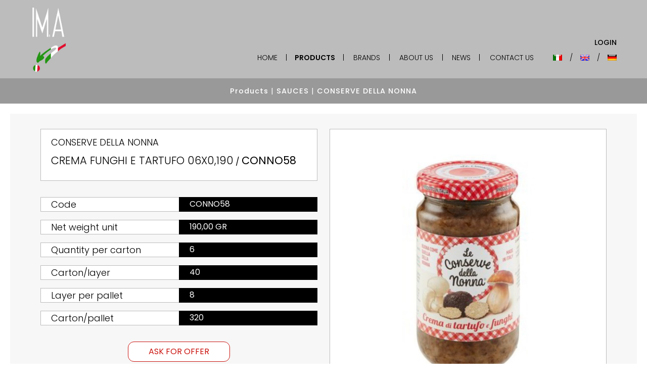

--- FILE ---
content_type: text/html; charset=utf-8
request_url: https://en.imaspa.com/products/salse/crema-funghi-e-tartufo-06x0-212/
body_size: 46253
content:


<!DOCTYPE html>

<html xmlns="http://www.w3.org/1999/xhtml" dir="ltr" lang="en" xml:lang="en" >
<head id="ctl00_Head1"><meta http-equiv="content-type" content="text/html;charset=UTF-8" /> 
    <!--[if IE]>
        <meta http-equiv="X-UA-Compatible" content="IE=EmulateIE9" />
    <![endif]-->
    	
    <title>CREMA FUNGHI E TARTUFO 06x0,212  | IM.A. S.r.l.</title>  
    <meta name="description" content="CREMA FUNGHI E TARTUFO 06x0,212" />
    <meta name="robots" content="index, follow" />
    <meta name="DC.Title" xml:lang="EN" lang="EN" content="CREMA FUNGHI E TARTUFO 06x0,212  | IM.A. S.r.l." />
    <link rel="canonical" href="https://en.imaspa.com/products/salse/crema-funghi-e-tartufo-06x0-212/" />  
    <meta property="og:image" content="https://en.imaspa.com/contenuti/prodotti/pim-444972-1-main-20190308-090202.jpg?t=01072025112843" />
    <meta property="og:title" content="CREMA FUNGHI E TARTUFO 06x0,190"/>
    <meta property="og:description" content="CREMA FUNGHI E TARTUFO 06x0,190"/>
    <meta property="og:url" content="https://en.imaspa.com/products/salse/crema-funghi-e-tartufo-06x0-212/" />
    <meta property="og:site_name" content="IM.A. Spa"/> 
    <meta name="twitter:card" content="summary" />
    <meta name="twitter:title" content="CREMA FUNGHI E TARTUFO 06x0,190" />
    <meta name="twitter:description" content="CREMA FUNGHI E TARTUFO 06x0,190" />
     
    <meta property="og:type" content="product" />
    
    <meta property="product:price:amount" content="14.70" />
    <meta property="product:price:currency" content="EUR" />
    <meta property="og:availability" content="instock" />
    
    <script type="application/ld+json">
    {
      "@context": "http://schema.org",
      "@type": "Product",
      "image": "https://en.imaspa.com/contenuti/prodotti/pim-444972-1-main-20190308-090202.jpg?t=01072025112843",
      "name": "CREMA FUNGHI E TARTUFO 06x0,190",
      "description": "CREMA FUNGHI E TARTUFO 06x0,190",
      "url": "https://en.imaspa.com/products/salse/crema-funghi-e-tartufo-06x0-212/",
      //Inizio Json Ecommerce
      "offers": {
        "@type": "Offer",
        "availability": "http://schema.org/InStock",
        "price": "14.70",
        "priceCurrency": "EUR",
        "url": "https://en.imaspa.com/products/salse/crema-funghi-e-tartufo-06x0-212/"
      }
      //Fine Json Ecommerce
    }
    </script>
     


    <script>(function(w,d,s,l,i){w[l]=w[l]||[];w[l].push({'gtm.start':
    new Date().getTime(),event:'gtm.js'});var f=d.getElementsByTagName(s)[0],
    j=d.createElement(s),dl=l!='dataLayer'?'&l='+l:'';j.async=true;j.src='https://www.googletagmanager.com/gtm.js?id='+i+dl;f.parentNode.insertBefore(j,f);
    })(window,document,'script','dataLayer','');
    </script>
    <meta name="referrer" content="origin-when-crossorigin" />
    <meta name="msvalidate.01" content="05233519BCCE397559500D2C69B38BB2" />    
    <meta name="geo.position" content="45.915277;12.855887" />
    <meta name="ICBM" content="45.915277, 12.855887" />
    <meta name="viewport" content="width=device-width, user-scalable=yes, initial-scale=1.0, minimum-scale=1.0, maximum-scale=10.0" /><link rel="alternate" hreflang="it" href="https://www.imaspa.com/prodotti/salse/crema-funghi-e-tartufo-06x0-212/" />
<link rel="alternate" hreflang="en" href="https://en.imaspa.com/products/salse/crema-funghi-e-tartufo-06x0-212/" />
<link rel="alternate" hreflang="de" href="https://de.imaspa.com/produkte/salse/crema-funghi-e-tartufo-06x0-212/" />
<link rel="shortcut icon" href="../../../favicon.ico" type="image/x-icon" /><link rel="icon" href="../../../favicon.ico" type="image/x-icon" />
    <script src="https://en.imaspa.com/js/jquery.min.js"></script>  
    <meta name="theme-color" content="#FFFFFF" /></head>
<body class="preload">   
    <noscript><iframe src="https://www.googletagmanager.com/ns.html?id=" height="0" width="0" style="display:none;visibility:hidden"></iframe></noscript>
    <div class="boxCaricamentoCss" style="position: fixed; top: 0; right: 0; bottom: 0; left: 0; padding: 20px; z-index: 999999; background: white; display: -webkit-flex; display: flex; -ms-flex-direction: column; -webkit-flex-direction: column; flex-direction: column; justify-content: center; align-items: center;">
        <img src="https://en.imaspa.com/immagini/logo.jpg" alt="IM.A. S.R.L." style="max-width: 70px; margin-bottom: 20px;" />
        <img src="https://en.imaspa.com/immagini/loading.gif" alt="" />
    </div>
    <div class="freccia-scroll-up"></div>
    <form name="aspnetForm" method="post" action="https://en.imaspa.com/products/salse/crema-funghi-e-tartufo-06x0-212/" id="aspnetForm">
<div>
<input type="hidden" name="__EVENTTARGET" id="__EVENTTARGET" value="" />
<input type="hidden" name="__EVENTARGUMENT" id="__EVENTARGUMENT" value="" />
<input type="hidden" name="__VIEWSTATE" id="__VIEWSTATE" value="f7L1zjiVyW6UVuDXGgQCVcN8R430M1QLL+0jQILU63PeWGFpIFrahavirIFi6iCyJsXZdtF7f0/LL6Hxc4iENO5/jecDV3nEOgW/q1lL7VyivKN8DPZV+tQMggJlI+sT7seHLDPxU+EeWEWf8a7VOdzkH7XjakJU8hCCeq4it7kb2D/eX0W28UkdIfVk55mhtIcKxLqv2wkLwa0BKhwCKE2P1MX/pH4F3ByBYLUCD3mdQHNJXOf8jMowZ5Sg5o8Hu3V9qMBW2O9ZlIUhdGHFojW/Hl39dmKhlvV4fvWfEaspl/vFIKYkU2y4CgluCoql8mPToKjpI8gJe6HsXvL8TXmDHjck7KrXSPcbPF3V1UhVRS/uBdrBUEPuoTStzWAlzUmexPVG2UQuTycK4docqpDNezlKRHTgY4oOpTM/9IUIL6CDIh0zpuntxBD4v1aJVL7npL/tnKS8Z2vWI1sFj7fpvyOd2JQCHS2i4zdsALtRvCQ5dC1iHNhVGPZ+IuNmwnEVKJRMP9uDUz7gf0okvINCdH+ltu5XS1L2cvldbaM0UK/sFk5seruP5KcK7Xtx1ixt4biGJlP1Fj+9cRIxVulIkO5fsowBVcH+VtpJk30qdtQHCPD8jBwZdQGqsle+DM0/+jSsqVLkuUTMUqBYjpdw/2A72yefARu24gnBPrwrW6P856X6VpFz/hXB7jXggs9rEK2BVAompXhuU6hPfLjiN0PX/yYVWNGkSYwIwoXatfIJ99GFsbe7Sp+W0bCOaDqVfCl+0HaeMxvjONddloO8xBzUKQVnDeOICIrGekWnNnx49gXJ+tioyuynh+ECI+9LKIcCFicANScxauYlXNXrF3LuedRqN9VOgVngKJdhAK6/[base64]/w+3aZcuKMdl+y5hZdsmPgzVKeiUGAVV+XrIrgAlRzqr2sXUSh3yWzYAG+Tk8Bs7FhRnwaVIJPKl0c5xamBZNgt8nAK+bGJyM7xOo7y7gFcSBIvv1fO6WMowOL/3Ce11FNRF3LqavhzGRqzoKTds6iXRGQpcuMXwwJ2i55Z6mdyhbTEG9m0XK5PO/2vYcZzvod+keg6ymzlic/Jt0dhCuJxXP/ZvjEym3nk/FkuVwOdn4bsr2LOhDMukHLIH2DAWz2/EuUms5Ulu7ssWWHlbXATYtBoiT99mRPrWbmnggIKEHtNOm3zFOHADLc47cLzEhZP2U6Zjd+VpagJz8Gj44NR+F24kwJ6jJJxL8R8wXdOrZsEiEFPE7uX/g687kqvFS6oXT4oiCwxytQ/c2fYoNrccc7vJpsK0R9Yu2aeKQJ83fTAuMd/1LluxDDhgfiE3KoVdD6tVwq9FFvGk8J4JZ9WrVxrHnASfwexmVxRhZkwsnwe++NZMujB1vkzGxLqcmpd2ewcgrGFm1pyTuMTjD1ltPu2n5CqW35Iq0S7bQmM3D/jSJOCOsbA0pF8UUW4LFOExTKwY4lvMY6LQNmhfuWcmv5YEuu2CGKIMpYJXk7JMRJZHi/o217ZSxrOrQ3ZMXV2qnLRSPyfSmeS0aLtOj+pK8zwii/DDs8VUUHOULyo4jcv2zjMxqHFh5ITnWFj/XqXoG7LwlywId1n0AJTFuR+n6ODU2NHmQbc/4kGD5gXlLJ6sSrsmDvbhq5cSr5Sd6p9tplJhXr/DbxxMKvi7S2ET857xYJBjoSE8zOn63IZaOeuXrPfeSBXeGj6PIaUYHmmfJoGOUVf+z0z6tLV/llsaHlHwD7okXWWWKO+Ly0FL9KTV3wbso3zZpkcYpxbS6ANV8BICu0/y4cI2tZQVj/08AZFNAHVk6MVDqKNwEXH/jjxqucosthx5y8i4F2fYoMI266Pnb8+xvYCMErkFPKKnFxQqr3Uadqkze7yhL2kjhIYC4gQnTVirLKco0zW6Ahdz1gOmN4uHoItu0qvN1O0JB66cZcA2TYeXyAjZGntvVglg8w7aawlgvuTB1i23+cHhCil+Q/c+mB98M3j1bmaCLFZb7TVK+eCOKlhyruiXZ7HxScYF1jH5LcP3zqny2AmWwHlTtFL+ICeKjnmiMPIf5vKiPv0256Sp0F+XBGCRvpXfvCy8NW4HYCSAU8/pkLvvHcFcXaJUXPrDyqxrI2/3XDBHiT4m3ylmOF8i/1SsjvtMm8I7OmGmlJygQaVmSrofSU0sx5N8d8nbFiwxsxUKthfuN2SRE90tx548TZ/ecF9l/TZ60doSkE6k0Qbqu5a2sLhBGPnncxWIt3cLA90+JVlZ7EOBNQiia7bKdDNHwb94pLmbjOdnXRE6e+bojw/6lOXlxylKpuVQyutNUEdwjAHzVK/vu0nmVk9eVLfXjbb411MEzysdTXU0Q5mEYZbNum4MJhOgEgq8aI8voVg1+sR6EXnXiEiy/Ox28+fHMDIh+3RbEmF16zOlIc5D7e+hqsoxyBGUNDgq1/nhtEydAA0sSnzn1pwcPIgELGL/bGKD/KSj4JM2fYRWjIdcZ9f/j3/n/2/ODcA5O4BZMzM+MfxQ+3L29kaxzq6MT/3lBq3DLkOjpDMFZT+BZI6LI5mTXPGOhZdCNO0O4wC56qWP/yt6fIX8MnfSRjCByPhMY3P6nPl7/VG5hDtCp5m+Rz6bbv2C1oBG+6BcxhqubKT8Lv7ZOB8irY4q5I1owGVOKJczCUYONfisFGU1DAL9lvdVr6IlMt4fJkKe1CqMhTopphNAq3AXjyplQDYGb9Da9+88IJ4Hb7jrNKYV9ybSTFZxwy3Ck3fkzZjyLHV+59AUJEkovYAf/osqjMBjWNA6c6UjoarDndWcFhwYYu+F3UHmyN8Xq1vlEpc1IXclw/t9SMS+3P+glySiQCBZVWbNrFPfNzAFsF7isjZgSz2pfwJQtIswPCvADaSNOffbSXjpgClLhgzxUbSV8VKcmqHm173CQN8ohJz+CqfipPoqkEeozM3EQGPjIY4IF/olERXEz13enR4WR9jKtKV3tJcNecZQhegGmhNEKTmZlvJVubg1CndVuqRWEcYDuda+yXs1qHBBZiUwpkvm0bJ7KdAL/JYhyI9Yfqzv8uCkMmZQUbfpMQKZSrtneJUJNBGWSo68IUa96yEgP" />
</div>

<script type="text/javascript">
//<![CDATA[
var theForm = document.forms['aspnetForm'];
if (!theForm) {
    theForm = document.aspnetForm;
}
function __doPostBack(eventTarget, eventArgument) {
    if (!theForm.onsubmit || (theForm.onsubmit() != false)) {
        theForm.__EVENTTARGET.value = eventTarget;
        theForm.__EVENTARGUMENT.value = eventArgument;
        theForm.submit();
    }
}
//]]>
</script>


<script src="https://ajax.aspnetcdn.com/ajax/4.6/1/WebForms.js" type="text/javascript"></script>
<script type="text/javascript">
//<![CDATA[
window.WebForm_PostBackOptions||document.write('<script type="text/javascript" src="/WebResource.axd?d=pynGkmcFUV13He1Qd6_TZASrx836IpIc3vk7G3A8sCUHJLdJA_95E3J__AkCAesvbVCBRtvMLnZAYBUM4XptEg2&amp;t=638628279619783110"><\/script>');//]]>
</script>



<script src="https://ajax.aspnetcdn.com/ajax/4.6/1/MicrosoftAjax.debug.js" type="text/javascript"></script>
<script type="text/javascript">
//<![CDATA[
(window.Sys && Sys._Application && Sys.Observer)||document.write('<script type="text/javascript" src="/ScriptResource.axd?d=D9drwtSJ4hBA6O8UhT6CQn1BCrGoVYF3rb7B_Dir0ARwr5UAdYX5OvypzLcpOO5jcFD3kH4AN-WVWuElaZ78mewhAsfXSB7c3T4a1nTeou9_S2BuIIH8LMPmaVkcbrsefUZVjULOm_rpVgVw4ie1d32O8gFxLFyFlvaedy_BANo1&t=2a9d95e3"><\/script>');//]]>
</script>

<script type="text/javascript">
//<![CDATA[
if (typeof(Sys) === 'undefined') throw new Error('ASP.NET Ajax client-side framework failed to load.');
//]]>
</script>

<script src="https://ajax.aspnetcdn.com/ajax/4.6/1/MicrosoftAjaxWebForms.debug.js" type="text/javascript"></script>
<script type="text/javascript">
//<![CDATA[
(window.Sys && Sys.WebForms)||document.write('<script type="text/javascript" src="/ScriptResource.axd?d=JnUc-DEDOM5KzzVKtsL1tStoqpvdoTtKrh4I2dqb_MstSxDDf-SyY8ABc6afxHutmFrlBw4rtefKqAsfKUMYzEwH1Mgo_Vuiezd1Us3RxEmAvDF4bvbINKSW-_x5vi1Y9PatZbM5-Gadw5XN4XfjG83e6BgkSUHptZDW8jcTb2kGa_Z0bgvUbPSt1we46Bpt0&t=2a9d95e3"><\/script>');//]]>
</script>

<div>

	<input type="hidden" name="__VIEWSTATEGENERATOR" id="__VIEWSTATEGENERATOR" value="9E8846CC" />
	<input type="hidden" name="__VIEWSTATEENCRYPTED" id="__VIEWSTATEENCRYPTED" value="" />
	<input type="hidden" name="__EVENTVALIDATION" id="__EVENTVALIDATION" value="QLFytA47nXKkPxK7d1z+nrJc2Hgc1NK5rHnyN1pCLVM5ueVN6b94H/Gw3UK+dyjklUo6LnwfuckuiRfbEx7681mVXQMUueYjGe2PDRt7LvdSKS+yMBCFcN9WgM/R7H6dVQkeRsP7A/bEdqaVomSIbu+hh2daLh4irCONOKZsTJmYoZ2CB1b6cMPzPuO3v1j0ie7DpyvCo0a7DJo4g9u/+aoQ5O6kpKci2IX0mc3fvNmtceLtdglrogYok88pMwHJ" />
</div>
        <script type="text/javascript">
//<![CDATA[
Sys.WebForms.PageRequestManager._initialize('ctl00$ScriptManager1', 'aspnetForm', ['tctl00$cphCorpo$UpdatePanel1',''], [], [], 90, 'ctl00');
//]]>
</script>

        <div id="ctl00_UpdateProgress1" style="display:none;">
	<div id="loading"><img src="https://en.imaspa.com/immagini/loading.gif" alt="" id="loadingLink" /></div>
</div>
        
        <header>
        <div>
            <script>
                $(function () {
                    var $header = $('.header').clone();
                    $header.addClass('header-fixed');
                    $header.appendTo($('.header').parent());
                });
                var rimpicciolisciHeader = 150;
                $(window).scroll(function () {
                    var offsetTop = $(document).scrollTop();
                    if (offsetTop > rimpicciolisciHeader) {
                        $('.header-fixed').addClass('header-fixed-scroll');
                    } else {
                        $('.header-fixed').removeClass('header-fixed-scroll');
                    }
                });
            </script>
            <div class="header">
                <div class="contenitore-logo">
                    <a href="https://en.imaspa.com/" class="logo"><img src="https://en.imaspa.com/immagini/logo.jpg?v=2025-07-01" alt="IM.A. S.R.L." /></a>
                </div>
            
                <div class="contenitore-menu">
                    <nav class="menu">
                        <div class="voceMenu voceMenu0 "><a href="https://en.imaspa.com/home/" data-text="Home">Home</a></div><div class="voceMenu voceMenuSeparatore">|</div><div class="voceMenu voceMenu0  voceMenuAttiva"><a href="https://en.imaspa.com/products/" data-text="Products">Products</a></div><div class="voceMenu voceMenuSeparatore">|</div><div class="voceMenu voceMenu0 "><a href="https://en.imaspa.com/marchi/" data-text="Brands">Brands</a></div><div class="voceMenu voceMenuSeparatore">|</div><div class="voceMenu voceMenu0 "><a href="https://en.imaspa.com/chi-siamo/" data-text="About Us">About Us</a></div><div class="voceMenu voceMenuSeparatore">|</div><div class="voceMenu voceMenu0 "><a href="https://en.imaspa.com/news/" data-text="News">News</a></div><div class="voceMenu voceMenuSeparatore">|</div><div class="voceMenu voceMenu0 "><a href="https://en.imaspa.com/contact-us/" data-text="Contact Us">Contact Us</a></div>
                    </nav>
                </div>
                
                <a class="mostraMenuPiccolo">
                    <span></span>
                    <span></span>
                    <span></span>
                    <span></span>
                </a>

                <div class="contenitore-login-lingue">
                    
                    <div class="contenitore-login">
                        
                        
                        <div id="ctl00_pnlLogin1" class="ecommerceMaster">
	 
                            <span class="ecommerceMasterButton ecommerceMasterVoce">
                                <a id="ctl00_lkbLogin1" href="javascript:__doPostBack(&#39;ctl00$lkbLogin1&#39;,&#39;&#39;)">Login</a>
                            </span>
                        
</div> 
                    </div>
                    

                                     
                    <div class="contenitore-lingue">
                        <span id="ctl00_dlLingue1" class="lingue"><span class="lingua">
                                
                                
                                <a id="ctl00_dlLingue1_ctl00_lkb1" title="Italiano" class="bandiera cambia-lingua bandiera-it" href="javascript:__doPostBack(&#39;ctl00$dlLingue1$ctl00$lkb1&#39;,&#39;&#39;)"></a>
                                
                            </span><span><span class="separatore">/</span></span><span class="lingua">
                                
                                <span id="ctl00_dlLingue1_ctl02_lb1" title="English" class="bandiera linguaAttiva bandiera-en"></span>
                                
                                
                            </span><span><span class="separatore">/</span></span><span class="lingua">
                                
                                
                                <a id="ctl00_dlLingue1_ctl04_lkb1" title="Deutsch" class="bandiera cambia-lingua bandiera-de" href="javascript:__doPostBack(&#39;ctl00$dlLingue1$ctl04$lkb1&#39;,&#39;&#39;)"></a>
                                
                            </span></span>
                    </div>
                    
                </div>
            </div>

            <div class="menuPiccolo">
                <nav class="contenitore-menu-lingue">
                    <div class="menu">
                        <div class="voceMenu voceMenu0 "><a href="https://en.imaspa.com/home/" data-text="Home">Home</a></div><div class="voceMenu voceMenuSeparatore">|</div><div class="voceMenu voceMenu0  voceMenuAttiva"><a href="https://en.imaspa.com/products/" data-text="Products">Products</a></div><div class="voceMenu voceMenuSeparatore">|</div><div class="voceMenu voceMenu0 "><a href="https://en.imaspa.com/marchi/" data-text="Brands">Brands</a></div><div class="voceMenu voceMenuSeparatore">|</div><div class="voceMenu voceMenu0 "><a href="https://en.imaspa.com/chi-siamo/" data-text="About Us">About Us</a></div><div class="voceMenu voceMenuSeparatore">|</div><div class="voceMenu voceMenu0 "><a href="https://en.imaspa.com/news/" data-text="News">News</a></div><div class="voceMenu voceMenuSeparatore">|</div><div class="voceMenu voceMenu0 "><a href="https://en.imaspa.com/contact-us/" data-text="Contact Us">Contact Us</a></div>
                    </div>

                    <div class="contenitore-lingue">
                        <span id="ctl00_dlLingue2" class="lingue"><span class="lingua">
                                
                                
                                <a id="ctl00_dlLingue2_ctl00_lkb2" title="Italiano" class="bandiera cambia-lingua bandiera-it" href="javascript:__doPostBack(&#39;ctl00$dlLingue2$ctl00$lkb2&#39;,&#39;&#39;)"></a>
                                
                            </span><span><span class="separatore">/</span></span><span class="lingua">
                                
                                <span id="ctl00_dlLingue2_ctl02_lb2" title="English" class="bandiera linguaAttiva bandiera-en"></span>
                                
                                
                            </span><span><span class="separatore">/</span></span><span class="lingua">
                                
                                
                                <a id="ctl00_dlLingue2_ctl04_lkb2" title="Deutsch" class="bandiera cambia-lingua bandiera-de" href="javascript:__doPostBack(&#39;ctl00$dlLingue2$ctl04$lkb2&#39;,&#39;&#39;)"></a>
                                
                            </span></span>
                    </div>

                    
                    <div class="contenitore-login">
                        
                        
                        <div id="ctl00_pnlLogin2" class="ecommerceMaster">
	 
                            <span class="ecommerceMasterButton ecommerceMasterVoce">
                                <a id="ctl00_lkbLogin2" href="javascript:__doPostBack(&#39;ctl00$lkbLogin2&#39;,&#39;&#39;)">Login</a>
                            </span>
                        
</div> 
                    </div>
                    


                </nav>
            </div>
            
        </div>
        </header>
        
        <script>
            var eseguiResizeTestata;
            const mq1280 = window.matchMedia("(max-width: 1279px)");
            const mq480 = window.matchMedia("(max-width: 479px)");
            $(document).ready(function () {
                $(window).on('resize', function () {
                    ImpostaAltezzaTestata();
                    clearTimeout(eseguiResizeTestata);
                    eseguiResizeTestata = setTimeout(ImpostaAltezzaTestata, 100);
                });
                ImpostaAltezzaTestata();
            });

            function ImpostaAltezzaTestata() {
                var vpWidth = $(window).width();
                var height = 589;
                var minHeight = 480;
                var minHeightGooglemap = 480;
                //var minHeightRichiediInformazioni = 240;

                var $testataHome = $('.testata-home');
                if ($testataHome.length) {
                    var $testataGrande = $('.testata-home.testata-grande');
                    if ($testataGrande.length && $testataGrande.is(':visible')) {
                        var immagini = $($testataGrande[0]).find('.immagineAnimazione');
                        height = 589;
                        var proporzione = 1920 / height;

                        var width = parseInt($($testataGrande[0]).css('width'));
                        vpWidth = width;

                        height = width / proporzione;
                        if (height < minHeight)
                            height = minHeight;

                        $($testataGrande[0]).css({ 'height': height });
                        $.each($(immagini), function (i, el) {
                            $(el).css({ 'height': height });
                        });
                    }
                    var $testataMobile = $('.testata-home.testata-mobile');
                    if ($testataMobile.length && $testataMobile.is(':visible')) {
                        var immagini = $($testataMobile[0]).find('.immagineAnimazione');
                        height = 480;
                        var proporzione = 480 / height;

                        var width = parseInt($($testataMobile[0]).css('width'));
                        vpWidth = width;

                        height = width / proporzione;

                        $($testataMobile[0]).css({ 'height': height });
                        $.each($(immagini), function (i, el) {
                            $(el).css({ 'height': height });
                        });
                    }
                }

                var $testataInterna = $('.testata-interna');
                if ($testataInterna.length) {
                    var immagini = $($testataInterna[0]).find('.immagineAnimazione');
                    height = 589;
                    var proporzione = 1920 / height;

                    var width = parseInt($($testataInterna[0]).css('width'));
                    vpWidth = width;

                    height = width / proporzione;
                    if (height < minHeight)
                        height = minHeight;

                    $($testataInterna[0]).css({ 'height': height });
                    $.each($(immagini), function (i, el) {
                        $(el).css({ 'height': height });
                    });
                }

                var $googlemap = $('.googlemap');
                if ($googlemap.length) {
                    var height = 589;
                    //if (mq1280.matches) {
                    //    height = 480;
                    //}
                    var proporzione = 1920 / height;

                    var width = parseInt($($googlemap[0]).css('width'));
                    vpWidth = width;

                    height = width / proporzione;
                    if (height < minHeightGooglemap)
                        height = minHeightGooglemap;

                    $($googlemap[0]).css('height', height);
                }

                //var paddingMenuPiccolo = parseInt($('.menuPiccolo').css('padding-top')) + parseInt($('.menuPiccolo').css('padding-bottom'));
                //$('.menuPiccolo').height(height - paddingMenuPiccolo);

                if (!mq1280.matches && $('.menuPiccolo').is(':visible')) {
                    $('.menuPiccolo').hide();
                    $('.mostraMenuPiccolo').removeClass('menuOpen menuHover');
                }

                //$('.contenitore-menu-grande .voceMenuConSottomenu').each(function (i, el) {
                //    var voceMenuWidth = $(el).width();
                //    var maxWidth = voceMenuWidth;
                //    var padding = parseInt($($(el).find('.sottomenu')[0]).css('padding-left'));
                //    $(el).find('.sottomenu .voceMenu').each(function (i2, el2) {
                //        if ($(el2).width() + 2 * padding > maxWidth)
                //            maxWidth = $(el2).width() + 2 * padding;
                //    });
                //    var left = -1 * (maxWidth - voceMenuWidth) / 2;
                //    $(el).find('.sottomenu').css({ 'left': left });
                //});
            }
        </script>
            
        <div class="contenitore-testata">
            
            
            
            
        </div>

        <div class="corpo"> 
            
            
    
    <div class="testata-prodotto">
        <div>
            <a href="https://en.imaspa.com/products/">Products</a>
            <span>|</span>
            <a href="https://en.imaspa.com/products/salse/?filtro=true&c=47">SAUCES</a>
            
                <span>|</span>
                <a href="https://en.imaspa.com/products/?filtro=true&m=295">CONSERVE DELLA NONNA</a>
            
        </div>
    </div>

    <div class="contenitore contenitore-prodotto"><div>
        
        <div class="dettaglio-prodotto">

        <div class="prodotto">  
            
            
            <div class="dati-principali">
                <table>
                    <tr>
                        <td class="sx">
                        
                            <div class="marchio-prodotto">
                            
                                
                                    <h2>CONSERVE DELLA NONNA</h2>
                                
                        
                                

                                <div class="titolo-prodotto">
                                    <h1 class="titolo" itemprop="name">CREMA FUNGHI E TARTUFO 06x0,190</h1>
                                    /
                                    <span id="ctl00_cphCorpo_lbCodice">CONNO58</span>
                                </div>
                            
                            </div>

                            
                            <div id="ctl00_cphCorpo_pnlDatiPrincipali" class="dati">
	
                            
                                
                                    <table>
                                        <tr>
                                            <td class="campo">
                                                <h4>Code</h4>
                                            </td>
                                            <td class="valore">
                                                CONNO58
                                            </td>
                                        </tr>
                                    </table>

                                
                                
                                    <table>
                                        <tr>
                                            <td class="campo">
                                                <h4>Net weight unit</h4>
                                            </td>
                                            <td class="valore">
                                                190,00 GR
                                            </td>
                                        </tr>
                                    </table>

                                
                                
                                    <table>
                                        <tr>
                                            <td class="campo">
                                                <h4>Quantity per carton</h4>
                                            </td>
                                            <td class="valore">
                                                6
                                            </td>
                                        </tr>
                                    </table>

                                
                                
                                    <table>
                                        <tr>
                                            <td class="campo">
                                                <h4>Carton/layer</h4>
                                            </td>
                                            <td class="valore">
                                                40
                                            </td>
                                        </tr>
                                    </table>

                                
                                
                                    <table>
                                        <tr>
                                            <td class="campo">
                                                <h4>Layer per pallet</h4>
                                            </td>
                                            <td class="valore">
                                                8
                                            </td>
                                        </tr>
                                    </table>

                                
                                
                                    <table>
                                        <tr>
                                            <td class="campo">
                                                <h4>Carton/pallet</h4>
                                            </td>
                                            <td class="valore">
                                                320
                                            </td>
                                        </tr>
                                    </table>

                                
                            
</div>
                        
                             
                            <div id="ctl00_cphCorpo_UpdatePanel1">
	
                            
                            
</div>
                             
                            
                                <div class="ecommerce">
                                    <div class="pre-ordina">
                                        <span>
                                            <a id="ctl00_cphCorpo_lkbNoLogin" class="btAcquista" href="javascript:__doPostBack(&#39;ctl00$cphCorpo$lkbNoLogin&#39;,&#39;&#39;)">Ask for offer</a>
                                        </span>
                                    </div>
                                </div>
                            
                        </td>
                        <td class="dx">
                            <span class="immagine">
                                
                                
                                <a id="ctl00_cphCorpo_hlImmagine" title="CREMA FUNGHI E TARTUFO 06x0,190" data-fancybox="immagini" data-caption="" href="https://en.imaspa.com/contenuti/prodotti/pim-444972-1-main-20190308-090202_o.jpg?t=01072025112843"><img id="ctl00_cphCorpo_imgImmagine" title="CREMA FUNGHI E TARTUFO 06x0,190" src="https://en.imaspa.com/contenuti/prodotti/pim-444972-1-main-20190308-090202.jpg?t=01072025112843" alt="CREMA FUNGHI E TARTUFO 06x0,190" /></a>
                            </span>
                            
                        </td>
                    </tr>
                </table>
            </div>
 
            <div id="ctl00_cphCorpo_pnlAltriDati" class="altri-dati">
	

                <script type="text/javascript">
                    $(function () {
                        $('.linguetta').bind('click', function (e) {
                            ClickLinguetta($(this));
                        });
                    });
                    function ClickLinguetta($el) {
                        if (!$el.hasClass('attivo')) {
                            var dataId = $el.attr('data-id');
                            $('.linguette').find('.linguetta').removeClass('attivo');
                            $el.addClass('attivo');
                            $('.altri-dati').find('.scheda').removeClass('attivo');
                            $('.altri-dati').find('.scheda[data-id="' + dataId + '"]').addClass('attivo');
                        }
                    }
                </script>
            
                <div class="linguette bordo-linguette">
                    <label class="linguetta dati-prodotto attivo" data-id="dati-prodotto">Product sheet</label>
                    
                </div>
                <div class="linguette">
                    <label class="linguetta dati-prodotto attivo" data-id="dati-prodotto">Product sheet</label>
                    
                </div>

                <div id="ctl00_cphCorpo_pnlDatiProdotto" class="scheda dati-prodotto attivo" data-id="dati-prodotto">
		
                    
                                
                            <table>
                                <tr>
                                    <td class="campo">
                                        Shelf life
                                    </td>
                                    <td class="valore">
                                        36 M
                                    </td>
                                </tr>
                            </table>

                        
                                
                            <table>
                                <tr>
                                    <td class="campo">
                                        Net weight per unit
                                    </td>
                                    <td class="valore">
                                        1,14 Kg
                                    </td>
                                </tr>
                            </table>

                        
                                
                            <table>
                                <tr>
                                    <td class="campo">
                                        Gross weight per unit
                                    </td>
                                    <td class="valore">
                                        1,95 Kg
                                    </td>
                                </tr>
                            </table>

                        
                                
                            <table>
                                <tr>
                                    <td class="campo">
                                        EAN product
                                    </td>
                                    <td class="valore">
                                        8005360004141
                                    </td>
                                </tr>
                            </table>

                        
                                
                            <table>
                                <tr>
                                    <td class="campo">
                                        EAN carton
                                    </td>
                                    <td class="valore">
                                        18005360004148
                                    </td>
                                </tr>
                            </table>

                        
                                
                            <table>
                                <tr>
                                    <td class="campo">
                                        Language
                                    </td>
                                    <td class="valore">
                                        IT-DE-NL-F
                                    </td>
                                </tr>
                            </table>

                        
                
	</div>

                

            
</div>

        </div>
        </div>
    </div></div>

            
        </div>

        <footer>
            <div class="footer">
                <div class="vcard address-vcard">

                    <div class="logo">
                        <img src="https://en.imaspa.com/immagini/logo.jpg?v=2025-07-01" alt="IM.A. S.R.L." />
                    </div>
                
                    <div class="contatti">
                        <div class="telbox voceAnagrafica"><span class="tel"><a href="tel:+390434833831">+39.0434.833831</a></span></div>
                        <div class="faxbox voceAnagrafica"><span class="fax">+39.0434.875372</span></div>
                        <div class="voceAnagrafica">P.IVA 01248210930</div>
                        <div class="voceAnagrafica"><a href="mailto:info@imaspa.com" class="email">info@imaspa.com</a></div>
                    </div>

                    <div class="azienda">
                        <div class="org voceAnagrafica">IM.A. S.R.L.</div>
                        <div class="adr voceAnagrafica">
                            <span class="street-address">Piazza del Popolo, 47/3</span><br />
                            <span class="postal-code">33078</span> - <span class="locality">San Vito</span><br />
                            <span class="locality">al Tagliamento</span> (<span class="region">PN</span>) 
                        </div>
                    </div>

                    <div class="magazzino">
                        <div class="org voceAnagrafica">Magazzino</div>
                        <div class="adr voceAnagrafica">
                            <span class="street-address">Via Tolmezzo, 13</span><br />
                            <span class="postal-code">33078</span> - <span class="locality">San Vito</span><br />
                            <span class="locality">al Tagliamento</span> (<span class="region">PN</span>) 
                        </div>
                    </div>

                    <div class="sede-produttiva">
                        <div class="org voceAnagrafica">Torrefazione</div>
                        <div class="adr voceAnagrafica">
                            <span class="street-address">Via Buja, 4</span><br />
                            <span class="postal-code">33078</span> - <span class="locality">San Vito</span><br />
                            <span class="locality">al Tagliamento</span> (<span class="region">PN</span>) 
                        </div>
                    </div>
                
                    <div class="pepe-caffe">
                        <a href="https://www.pepecaffe.it/" target="_blank" class="logo"><img src="https://en.imaspa.com/immagini/pepe.png?v=2025-07-01" alt="Pepé" /></a>
                    </div>
                
                </div>
                
                <div class="links">
                    <div class="voceAnagrafica"><a href="https://en.imaspa.com/informative/">Informative</a></div>
                    <span class="separatore"> / </span>
                    <div class="voceAnagrafica"><a href="https://en.imaspa.com/privacy/">Privacy Policy</a></div>
                    <span class="separatore"> / </span>
                    <div class="voceAnagrafica"><a href="https://en.imaspa.com/cookie/">Cookie Policy</a></div>
                    <span class="separatore"> / </span>
                    

                    <div class="voceAnagrafica"><a href="https://en.imaspa.com/credits/">Credits</a></div>
                    <span class="separatore ultimo"> / </span>
                    <span class="copyright">Copyright 2025</span>
                </div>

                

            </div>
        </footer> 

                
        <link rel="preconnect" href="https://fonts.googleapis.com" />
        <link rel="preconnect" href="https://fonts.gstatic.com" crossorigin />
        <link href="https://fonts.googleapis.com/css2?family=Poppins:ital,wght@0,100;0,200;0,300;0,400;0,500;0,600;0,700;1,100;1,200;1,300;1,400;1,500;1,600;1,700&display=swap" rel="stylesheet" />
        <link href='https://fonts.googleapis.com/css?family=Pacifico' rel='stylesheet' type='text/css' />
        <link href="https://en.imaspa.com/css/stili.min.css?v=2025-07-01" rel="stylesheet" type="text/css" />
        
        <script type="text/javascript">
            var offsetTopPxFadeFrecciaScrollUp = 100;
            var durationMsFadeFrecciaScrollUp = 200;
            var durationMsScrollTop = 400;
            $(function () {
                ImpostaFrecciaScrollUp();
                $('.freccia-scroll-up').on('click', function (e) {
                    e.preventDefault();
                    $("html, body").animate({ scrollTop: "0" }, durationMsScrollTop);
                });
                GestisciApriChiudiElenco();
            });
            $(window).scroll(function () {
                ImpostaFrecciaScrollUp();
            });
            function ImpostaFrecciaScrollUp() {
                var offsetTop = $(document).scrollTop();
                if (offsetTop < offsetTopPxFadeFrecciaScrollUp)
                    $('.freccia-scroll-up').fadeOut(durationMsFadeFrecciaScrollUp);
                else
                    $('.freccia-scroll-up').fadeIn(durationMsFadeFrecciaScrollUp);
            }
            function GestisciApriChiudiElenco() {
                $('.apri-chiudi-elenco').on('click', function (e) {
                    e.preventDefault();
                    var $this = $(this);
                    $this.toggleClass('elenco-aperto');
                    $this.parent().find('.elenco').slideToggle();
                });
            }
        </script>

        
    
	<script src="https://en.imaspa.com/js/fancybox/jquery.fancybox.min.js"></script>
	<link rel="stylesheet" type="text/css" href="https://en.imaspa.com/js/fancybox/jquery.fancybox.min.css" />
    <script>
       function pageLoad() {
            $(".fancybox").fancybox();
       };
    </script>
    
    
    <script>
        function pageLoad() {
            var modulo_ordinabile = parseInt('1');

            $("#QuantitaMeno").click(function (event) {
                event.preventDefault();
                var n = parseInt($("#ctl00_cphCorpo_tbQuantita").val()) - modulo_ordinabile;
            if (!isNaN(n) && n > 0)
                $("#ctl00_cphCorpo_tbQuantita").val(n);
            else
                $("#ctl00_cphCorpo_tbQuantita").val(0);
        });
        $("#QuantitaPiu").click(function (event) {
            event.preventDefault();
            var n = parseInt($("#ctl00_cphCorpo_tbQuantita").val()) + modulo_ordinabile;
            if (!isNaN(n) && n > 0)
                $("#ctl00_cphCorpo_tbQuantita").val(n);
            else
                $("#ctl00_cphCorpo_tbQuantita").val(0);
        });
        };
    </script>
    

        <script>
        <!--
        //<![CDATA[
        $(document).ready(function () {
            $("body").removeClass("preload");
            $(".mostraMenuPiccolo").click(function (e) {
                $(this).toggleClass("menuOpen");
                $(".menuPiccolo").slideToggle();
            }).mouseover(function (e) {
                $(this).addClass("menuHover");
            }).mouseleave(function (e) {
                $(this).removeClass("menuHover");
            });
            $(".zoom-immagine").mouseover(function (e) {
                $(this).addClass("zoom-immagine-hover");
            }).mouseleave(function (e) {
                $(this).removeClass("zoom-immagine-hover");
            });
            $(".menuPiccolo div.voceMenuConSottomenu > a").click(function (e) {
                e.preventDefault();
                var voceMenu = $(this).parent(), sottoMenu = voceMenu.children("div.sottomenu"), apertura = !sottoMenu.is(":visible");
                //Se sto aprendo una voce non attiva, assegno alla voce di menu la classe cliccato e attivo
                if (apertura && !voceMenu.hasClass("voceMenuAttiva"))
                    voceMenu.addClass("voceMenuAttiva").addClass("voceMenuCliccata");
                //Se sto chiudendo una voce con la classe cliccato, gliela rimuovo assieme ad attivo
                if (!apertura && voceMenu.hasClass("voceMenuCliccata"))
                    voceMenu.removeClass("voceMenuAttiva").removeClass("voceMenuCliccata");
                sottoMenu.slideToggle();
                //Chiudo gli altri sottomenu
                $.each(voceMenu.siblings("div.voceMenuConSottomenu"), function (index, value) {
                    var altraVoceMenu = $(this), altroSottoMenu = altraVoceMenu.children("div.sottomenu");
                    if (altraVoceMenu.hasClass("voceMenuCliccata"))
                        altraVoceMenu.removeClass("voceMenuAttiva").removeClass("voceMenuCliccata");
                    altroSottoMenu.slideUp();
                });
            });
            //Nel menu grande disabilito i click che aprono il sottomenu sui dispositivi touch
            try {
                document.createEvent("TouchEvent");
                $(".menu div.voceMenuConSottomenu > a").click(function (e) { e.preventDefault(); });
            } catch (error) {   }
        });
        //]]>    
        //-->
        </script>
        <script type="application/ld+json">
	    { 	
		    "@context" : "https://schema.org",
  		    "@type" : 	 "Organization",
		    "name":		 "IM.A. S.R.L.",
		    "legalName": "IM.A. S.R.L.",
		    "email":	 "info@imaspa.com",
		    "telephone": "+39.0434.833831",
		    "faxNumber": "+39.0434.875372",
		    "taxID":	 "01248210930",
		    "vatID":	 "01248210930",
  		    "url" : 	 "https://en.imaspa.com/",
  		    "logo" : 	 "https://en.imaspa.com/immagini/logo.jpg?v=2025-07-01",
  		    "image" : 	 "https://en.imaspa.com/immagini/logo.jpg?v=2025-07-01",
            "address":   [{
						    "@type": "PostalAddress",
						    "addressLocality": "San Vito al Tagliamento",
						    "addressRegion": "PN",
						    "postalCode": "33078",
						    "streetAddress": "Piazza del Popolo, 47/3",
						    "addressCountry": "IT"
					    }]	
	    }
        </script>
    

<script type="text/javascript">
//<![CDATA[
Sys.Application.add_init(function() {
    $create(Sys.UI._UpdateProgress, {"associatedUpdatePanelId":null,"displayAfter":500,"dynamicLayout":true}, null, null, $get("ctl00_UpdateProgress1"));
});
//]]>
</script>
</form>
</body>
</html>


--- FILE ---
content_type: text/css
request_url: https://en.imaspa.com/css/stili.min.css?v=2025-07-01
body_size: 120218
content:
body{padding:0;margin:0;border:0;font-family:'Poppins',sans-serif;font-size:14px;color:#000;background-color:#fff;}body.preload *{-webkit-transition:none!important;-moz-transition:none!important;-o-transition:none!important;transition:none!important;}h1,h2,h3,h4,h5,h6,p,a,img,b,u,i,form,table,caption,tbody,tfoot,thead,tr,th,td,footer,header,menu,nav,audio,video{font-size:1em;padding:0;margin:0;border:0;}strong{font-weight:bold;}table{border-collapse:collapse;border-spacing:0;}a{text-decoration:none;}a img{border:0;}img,input[type=image]{vertical-align:middle;max-width:100%;}input[type=date]::-webkit-inner-spin-button,input[type=date]::-webkit-clear-button{display:none;-webkit-appearance:none;}div.customDdl{display:inline-block;vertical-align:middle;overflow:hidden;background:#fff url("../immagini/ddl-select.gif") no-repeat;background-position:right 5px center;}div.customDdl select{-moz-box-sizing:border-box;-webkit-box-sizing:border-box;box-sizing:border-box;width:130%;height:100%;padding:2px 5px;border:0;box-shadow:none;background-color:transparent;background-image:none;-webkit-appearance:none;-moz-appearance:none;appearance:none;}div.customDdl select:focus{outline:0;}.invisibile{display:none;}div.boxCaricamentoCss{display:none!important;}#loading{position:fixed;left:0;height:100%;width:100%;z-index:1001;text-align:center;line-height:0;background-color:#fff;filter:alpha(opacity=60);opacity:.6;}#loadingLink{display:block;margin:30% auto 0 auto;padding:0;width:32px;height:32px;text-indent:-9999px;}.freccia-scroll-up{position:fixed;background-image:url(../immagini/freccia-piede.jpg);background-position:center center;background-repeat:no-repeat;background-color:#fafafa;border:1px solid #bcbcbc;height:20px;width:20px;bottom:25px;right:25px;cursor:pointer;-moz-border-radius:50%;-webkit-border-radius:50%;border-radius:50%;display:none;z-index:9999;padding:10px;}header>div,.corpo>div,footer>div{max-width:1920px;width:100%;margin-left:auto;margin-right:auto;}header{position:relative;z-index:9999;}header>div{position:relative;}header>div .header{background-color:rgba(0,0,0,.2);padding:10px 100px;display:-webkit-flex;display:flex;-ms-flex-direction:row;-webkit-flex-direction:row;flex-direction:row;align-items:flex-end;font-weight:300;text-transform:uppercase;max-width:1920px;width:100%;margin-left:auto;margin-right:auto;-moz-box-sizing:border-box;-webkit-box-sizing:border-box;box-sizing:border-box;background-color:#bcbcbc;position:relative;}header>div .header .contenitore-menu .menu div.voceMenu a{color:#000;}header>div .header .contenitore-menu .menu div.voceMenu a:hover{font-weight:600;}header>div .header .contenitore-menu .menu div.voceMenu a::after{display:block;content:attr(data-text);font-weight:600;height:0;overflow:hidden;visibility:hidden;}header>div .header .contenitore-menu .menu div.voceMenu.voceMenuAttiva{font-weight:600;}header>div .header .contenitore-login-lingue .contenitore-lingue .lingue .lingua a{color:#000;}header>div .header .contenitore-login-lingue .contenitore-lingue .lingue .lingua a:hover{font-weight:600;}header>div .header .contenitore-login-lingue .contenitore-lingue .lingue .lingua a::after{display:block;content:attr(data-text);font-weight:600;height:0;overflow:hidden;visibility:hidden;}header>div .header .contenitore-login-lingue .contenitore-lingue .lingue .lingua .linguaAttiva{font-weight:600;}header>div .header .mostraMenuPiccolo>span{background:#000;}header>div .header .contenitore-logo{width:70px;}header>div .header .contenitore-menu{width:auto;margin-right:auto;margin-left:auto;margin-bottom:20px;}header>div .header .contenitore-menu .menu{display:-webkit-flex;display:flex;-ms-flex-direction:row;-webkit-flex-direction:row;flex-direction:row;align-items:flex-end;}header>div .header .contenitore-menu .menu div.voceMenu{text-align:center;padding:0 15px;}header>div .header .contenitore-menu .menu div.voceMenu.voceMenuSeparatore{padding:0;}header>div .header .contenitore-menu .menu div.voceMenu:first-child{padding-left:0;}header>div .header .contenitore-menu .menu div.voceMenu:last-child{padding-right:0;}header>div .header .contenitore-menu .menu div.voceMenu a{display:inline-block;vertical-align:middle;}header>div .header .mostraMenuPiccolo{display:none;-ms-align-content:center;-webkit-align-content:center;align-content:center;margin-right:auto;margin-left:auto;position:relative;width:80px;height:calc((2*15px) + (3*2px) + (2*5px));cursor:pointer;}header>div .header .mostraMenuPiccolo>span{display:block;position:absolute;height:2px;width:calc(100% - (2*10px));border-radius:2px;opacity:1;left:10px;-moz-transform:rotate(0deg);-ms-transform:rotate(0deg);-o-transform:rotate(0deg);-webkit-transform:rotate(0deg);transform:rotate(0deg);-moz-transition-duration:.25s ease-in-out;-o-transition-duration:.25s ease-in-out;-webkit-transition-duration:.25s ease-in-out;transition-duration:.25s ease-in-out;-moz-transition:.25s ease-in-out;-o-transition:.25s ease-in-out;-webkit-transition:.25s ease-in-out;transition:.25s ease-in-out;}header>div .header .mostraMenuPiccolo>span:nth-child(1){top:15px;}header>div .header .mostraMenuPiccolo>span:nth-child(2),header>div .header .mostraMenuPiccolo>span:nth-child(3){top:calc(15px + 2px + 5px);}header>div .header .mostraMenuPiccolo>span:nth-child(4){top:calc(15px + (2*2px) + (2*5px));}header>div .header .mostraMenuPiccolo.menuOpen>span,header>div .header .mostraMenuPiccolo.menuHover>span{height:calc(1.5*2px);border-radius:calc(1.5*2px);}header>div .header .mostraMenuPiccolo.menuOpen>span:nth-child(1),header>div .header .mostraMenuPiccolo.menuHover>span:nth-child(1){top:calc(15px + 2px + 5px);width:0;left:50%;}header>div .header .mostraMenuPiccolo.menuOpen>span:nth-child(2),header>div .header .mostraMenuPiccolo.menuHover>span:nth-child(2){-moz-transform:rotate(45deg);-ms-transform:rotate(45deg);-o-transform:rotate(45deg);-webkit-transform:rotate(45deg);transform:rotate(45deg);}header>div .header .mostraMenuPiccolo.menuOpen>span:nth-child(3),header>div .header .mostraMenuPiccolo.menuHover>span:nth-child(3){-moz-transform:rotate(-45deg);-ms-transform:rotate(-45deg);-o-transform:rotate(-45deg);-webkit-transform:rotate(-45deg);transform:rotate(-45deg);}header>div .header .mostraMenuPiccolo.menuOpen>span:nth-child(4),header>div .header .mostraMenuPiccolo.menuHover>span:nth-child(4){top:calc(15px + 2px + 5px);width:0;left:50%;}header>div .header .contenitore-login-lingue{margin-bottom:20px;}header>div .header .contenitore-login-lingue .contenitore-login{position:absolute;right:100px;bottom:60px;}header>div .header .contenitore-login-lingue .contenitore-login .ecommerceMaster{text-align:right;}header>div .header .contenitore-login-lingue .contenitore-login .ecommerceMaster a{font-weight:600;color:#000;font-weight:500;-moz-transition-duration:.25s;-o-transition-duration:.25s;-webkit-transition-duration:.25s;transition-duration:.25s;-moz-transition:.25s;-o-transition:.25s;-webkit-transition:.25s;transition:.25s;}header>div .header .contenitore-login-lingue .contenitore-login .ecommerceMaster a:hover,header>div .header .contenitore-login-lingue .contenitore-login .ecommerceMaster a.hover{-moz-transition-duration:.5s;-o-transition-duration:.5s;-webkit-transition-duration:.5s;transition-duration:.5s;-moz-transition:.5s;-o-transition:.5s;-webkit-transition:.5s;transition:.5s;}header>div .header .contenitore-login-lingue .contenitore-login .ecommerceMaster a:hover{color:#000;}header>div .header .contenitore-login-lingue .contenitore-login .ecommerceMaster a:not(.no-underline){position:relative;}header>div .header .contenitore-login-lingue .contenitore-login .ecommerceMaster a:not(.no-underline):after{content:'';position:absolute;width:100%;-moz-transform:scaleX(0);-ms-transform:scaleX(0);-o-transform:scaleX(0);-webkit-transform:scaleX(0);transform:scaleX(0);height:1px;bottom:0;left:0;background-color:#000;-moz-transform-origin:bottom right;-ms-transform-origin:bottom right;-o-transform-origin:bottom right;-webkit-transform-origin:bottom right;transform-origin:bottom right;-moz-transition-duration:transform .25s ease-out;-o-transition-duration:transform .25s ease-out;-webkit-transition-duration:transform .25s ease-out;transition-duration:transform .25s ease-out;-moz-transition:transform .25s ease-out;-o-transition:transform .25s ease-out;-webkit-transition:transform .25s ease-out;transition:transform .25s ease-out;}header>div .header .contenitore-login-lingue .contenitore-login .ecommerceMaster a:not(.no-underline):hover:after{-moz-transform:scaleX(1);-ms-transform:scaleX(1);-o-transform:scaleX(1);-webkit-transform:scaleX(1);transform:scaleX(1);-moz-transform-origin:bottom left;-ms-transform-origin:bottom left;-o-transform-origin:bottom left;-webkit-transform-origin:bottom left;transform-origin:bottom left;}header>div .header .contenitore-login-lingue .contenitore-login .ecommerceMaster a:hover,header>div .header .contenitore-login-lingue .contenitore-login .ecommerceMaster a.hover{-moz-transition-duration:.5s;-o-transition-duration:.5s;-webkit-transition-duration:.5s;transition-duration:.5s;-moz-transition:.5s;-o-transition:.5s;-webkit-transition:.5s;transition:.5s;}header>div .header .contenitore-login-lingue .contenitore-login .ecommerceMaster a.icona{display:inline-block;background-position:center center;background-size:cover;background-repeat:no-repeat;}header>div .header .contenitore-login-lingue .contenitore-login .ecommerceMaster a.icona:hover{filter:alpha(opacity=40);opacity:.4;}header>div .header .contenitore-login-lingue .contenitore-login .ecommerceMaster a.icona.icona-carrello{margin-top:15px;width:48px;height:30px;background-image:url(../immagini/carrello.png);}header>div .header .contenitore-login-lingue .contenitore-lingue{margin-top:10px;}header>div .header .contenitore-login-lingue .contenitore-lingue .lingue{display:-webkit-flex;display:flex;-ms-flex-direction:row;-webkit-flex-direction:row;flex-direction:row;justify-content:flex-end;}header>div .header .contenitore-login-lingue .contenitore-lingue .lingue .lingua{padding:0 15px;text-align:center;display:-webkit-flex;display:flex;align-items:center;}header>div .header .contenitore-login-lingue .contenitore-lingue .lingue .lingua:first-child{padding-left:0;}header>div .header .contenitore-login-lingue .contenitore-lingue .lingue .lingua:last-child{padding-right:0;}header>div .header .contenitore-login-lingue .contenitore-lingue .lingue .lingua .bandiera{display:inline-block;width:18px;height:12px;background-position:center center;background-size:cover;background-repeat:no-repeat;}header>div .header .contenitore-login-lingue .contenitore-lingue .lingue .lingua .bandiera.bandiera-it{background-image:url(../immagini/it.png);}header>div .header .contenitore-login-lingue .contenitore-lingue .lingue .lingua .bandiera.bandiera-en{background-image:url(../immagini/en.png);}header>div .header .contenitore-login-lingue .contenitore-lingue .lingue .lingua .bandiera.bandiera-de{background-image:url(../immagini/de.png);}header>div .header .contenitore-login-lingue .contenitore-lingue .lingue .lingua .bandiera.cambia-lingua{-moz-transition-duration:.25s;-o-transition-duration:.25s;-webkit-transition-duration:.25s;transition-duration:.25s;-moz-transition:.25s;-o-transition:.25s;-webkit-transition:.25s;transition:.25s;}header>div .header .contenitore-login-lingue .contenitore-lingue .lingue .lingua .bandiera.cambia-lingua:hover,header>div .header .contenitore-login-lingue .contenitore-lingue .lingue .lingua .bandiera.cambia-lingua.hover{-moz-transition-duration:.5s;-o-transition-duration:.5s;-webkit-transition-duration:.5s;transition-duration:.5s;-moz-transition:.5s;-o-transition:.5s;-webkit-transition:.5s;transition:.5s;}header>div .header .contenitore-login-lingue .contenitore-lingue .lingue .lingua .bandiera.cambia-lingua:hover{filter:alpha(opacity=40);opacity:.4;}header>div .header.header-fixed{position:fixed;top:0;}@media screen and (max-width:1279px){header>div .header.header-fixed{display:none;}}header>div .header.header-fixed.header-fixed-scroll .contenitore-logo{width:50px;-moz-transition-duration:1s;-o-transition-duration:1s;-webkit-transition-duration:1s;transition-duration:1s;-moz-transition:1s;-o-transition:1s;-webkit-transition:1s;transition:1s;}header>div .header.header-fixed.header-fixed-scroll .contenitore-menu{margin-bottom:0;-moz-transition-duration:1s;-o-transition-duration:1s;-webkit-transition-duration:1s;transition-duration:1s;-moz-transition:1s;-o-transition:1s;-webkit-transition:1s;transition:1s;}header>div .header.header-fixed.header-fixed-scroll .contenitore-login-lingue{margin-bottom:0;-moz-transition-duration:1s;-o-transition-duration:1s;-webkit-transition-duration:1s;transition-duration:1s;-moz-transition:1s;-o-transition:1s;-webkit-transition:1s;transition:1s;}header>div .header.header-fixed.header-fixed-scroll .contenitore-login-lingue .contenitore-login{bottom:40px;-moz-transition-duration:1s;-o-transition-duration:1s;-webkit-transition-duration:1s;transition-duration:1s;-moz-transition:1s;-o-transition:1s;-webkit-transition:1s;transition:1s;}header>div .menuPiccolo{display:none;position:absolute;top:150px;left:0;right:25%;background-color:#bcbcbc;z-index:999999;-moz-box-sizing:border-box;-webkit-box-sizing:border-box;box-sizing:border-box;}header>div .menuPiccolo .contenitore-menu-lingue{display:-webkit-flex;display:flex;-ms-flex-direction:row;-webkit-flex-direction:row;flex-direction:row;}header>div .menuPiccolo .contenitore-menu-lingue .menu{-moz-box-sizing:border-box;-webkit-box-sizing:border-box;box-sizing:border-box;display:-webkit-flex;display:flex;-ms-flex-direction:column;-webkit-flex-direction:column;flex-direction:column;justify-content:center;color:#000;text-transform:uppercase;width:100%;}header>div .menuPiccolo .contenitore-menu-lingue .menu .voceMenu a{display:inline-block;margin:15px 20px;color:#000;}header>div .menuPiccolo .contenitore-menu-lingue .menu .voceMenu a:hover{font-weight:600;}header>div .menuPiccolo .contenitore-menu-lingue .menu .voceMenu.voceMenuAttiva>a{font-weight:600;}header>div .menuPiccolo .contenitore-menu-lingue .menu .voceMenu.voceMenuSeparatore{display:none;}header>div .menuPiccolo .contenitore-menu-lingue .contenitore-lingue{display:none;}header>div .menuPiccolo .contenitore-menu-lingue .contenitore-login{display:none;}@media screen and (max-width:1479px){header>div .header{padding:10px 60px;}header>div .header .contenitore-menu{margin-right:3%;margin-left:auto;}header>div .header .contenitore-login-lingue .contenitore-login{right:60px;}}@media screen and (max-width:1279px){header>div .header .contenitore-menu{display:none;}header>div .header .mostraMenuPiccolo{display:block;}}@media screen and (max-width:767px){header>div .header{padding:10px 20px;}header>div .header .mostraMenuPiccolo{margin-right:0;}header>div .header .contenitore-login-lingue{display:none;}header>div .menuPiccolo{right:0;}header>div .menuPiccolo .contenitore-menu-lingue{-ms-flex-wrap:wrap;-webkit-flex-wrap:wrap;flex-wrap:wrap;}header>div .menuPiccolo .contenitore-menu-lingue .menu{width:60%;}header>div .menuPiccolo .contenitore-menu-lingue .contenitore-lingue{width:40%;display:-webkit-flex;display:flex;-ms-flex-direction:column;-webkit-flex-direction:column;flex-direction:column;justify-content:flex-end;align-items:flex-end;}header>div .menuPiccolo .contenitore-menu-lingue .contenitore-lingue .lingue{display:-webkit-flex;display:flex;-ms-flex-direction:row;-webkit-flex-direction:row;flex-direction:row;align-items:center;}header>div .menuPiccolo .contenitore-menu-lingue .contenitore-lingue .lingue .lingua{display:block;text-align:right;}header>div .menuPiccolo .contenitore-menu-lingue .contenitore-lingue .lingue .lingua .bandiera{display:inline-block;margin:15px 20px;width:18px;height:12px;background-position:center center;background-size:cover;background-repeat:no-repeat;}header>div .menuPiccolo .contenitore-menu-lingue .contenitore-lingue .lingue .lingua .bandiera.bandiera-it{background-image:url(../immagini/it.png);}header>div .menuPiccolo .contenitore-menu-lingue .contenitore-lingue .lingue .lingua .bandiera.bandiera-en{background-image:url(../immagini/en.png);}header>div .menuPiccolo .contenitore-menu-lingue .contenitore-lingue .lingue .lingua .bandiera.bandiera-de{background-image:url(../immagini/de.png);}header>div .menuPiccolo .contenitore-menu-lingue .contenitore-lingue .lingue .lingua .bandiera.cambia-lingua{-moz-transition-duration:.25s;-o-transition-duration:.25s;-webkit-transition-duration:.25s;transition-duration:.25s;-moz-transition:.25s;-o-transition:.25s;-webkit-transition:.25s;transition:.25s;}header>div .menuPiccolo .contenitore-menu-lingue .contenitore-lingue .lingue .lingua .bandiera.cambia-lingua:hover,header>div .menuPiccolo .contenitore-menu-lingue .contenitore-lingue .lingue .lingua .bandiera.cambia-lingua.hover{-moz-transition-duration:.5s;-o-transition-duration:.5s;-webkit-transition-duration:.5s;transition-duration:.5s;-moz-transition:.5s;-o-transition:.5s;-webkit-transition:.5s;transition:.5s;}header>div .menuPiccolo .contenitore-menu-lingue .contenitore-lingue .lingue .lingua .bandiera.cambia-lingua:hover{filter:alpha(opacity=40);opacity:.4;}header>div .menuPiccolo .contenitore-menu-lingue .contenitore-lingue .lingue .separatore{vertical-align:super;}header>div .menuPiccolo .contenitore-menu-lingue .contenitore-login{display:block;width:100%;margin:15px 20px;}header>div .menuPiccolo .contenitore-menu-lingue .contenitore-login .ecommerceMaster a{font-weight:600;color:#000;-moz-transition-duration:.25s;-o-transition-duration:.25s;-webkit-transition-duration:.25s;transition-duration:.25s;-moz-transition:.25s;-o-transition:.25s;-webkit-transition:.25s;transition:.25s;}header>div .menuPiccolo .contenitore-menu-lingue .contenitore-login .ecommerceMaster a:hover,header>div .menuPiccolo .contenitore-menu-lingue .contenitore-login .ecommerceMaster a.hover{-moz-transition-duration:.5s;-o-transition-duration:.5s;-webkit-transition-duration:.5s;transition-duration:.5s;-moz-transition:.5s;-o-transition:.5s;-webkit-transition:.5s;transition:.5s;}header>div .menuPiccolo .contenitore-menu-lingue .contenitore-login .ecommerceMaster a.icona{display:inline-block;background-position:center center;background-size:cover;background-repeat:no-repeat;}header>div .menuPiccolo .contenitore-menu-lingue .contenitore-login .ecommerceMaster a.icona:hover{filter:alpha(opacity=40);opacity:.4;}header>div .menuPiccolo .contenitore-menu-lingue .contenitore-login .ecommerceMaster a.icona.icona-carrello{width:48px;height:30px;background-image:url(../immagini/carrello.png);margin-top:15px;}}@media screen and (max-width:479px){header>div .menuPiccolo{right:0;}header>div .menuPiccolo .contenitore-menu-lingue{-ms-flex-wrap:wrap;-webkit-flex-wrap:wrap;flex-wrap:wrap;}header>div .menuPiccolo .contenitore-menu-lingue .menu{width:100%;}header>div .menuPiccolo .contenitore-menu-lingue .contenitore-lingue{width:100%;}}.contenitore-testata{position:relative;z-index:9998;max-width:1920px;width:100%;margin-left:auto;margin-right:auto;-moz-box-sizing:border-box;-webkit-box-sizing:border-box;box-sizing:border-box;}.contenitore-testata .testata-home{max-width:1920px;width:100%;margin-left:auto;margin-right:auto;}.contenitore-testata .testata-home.testata-grande{width:100%;height:0;}.contenitore-testata .testata-home.testata-grande .didascalia{font-size:50px;line-height:120%;position:absolute;bottom:40px;left:0;right:0;color:#fff;-moz-box-sizing:border-box;-webkit-box-sizing:border-box;box-sizing:border-box;width:100%;padding-top:15px;padding-bottom:15px;font-weight:500;text-align:center;}.contenitore-testata .testata-home.testata-mobile{display:none;width:100%;height:0;}.contenitore-testata .testata-home .immagineAnimazione{background-position:center center;background-size:cover;background-repeat:no-repeat;position:relative;}.contenitore-testata .testata-home .immagineAnimazione .didascalia{position:absolute;top:0;right:0;bottom:0;left:0;display:-webkit-flex;display:flex;-ms-flex-direction:row;-webkit-flex-direction:row;flex-direction:row;align-items:center;}.contenitore-testata .testata-home .immagineAnimazione .didascalia .elemento .testo{font-family:Pacifico,cursive;font-size:2.35rem;color:#fff;background-color:rgba(0,0,0,.7);padding:15px 30px;}.contenitore-testata .testata-home .immagineAnimazione .didascalia .elemento .link a{display:inline-block;font-family:'Poppins',sans-serif;padding:5px 35px;color:#ca1510;background-color:#fff;border:1px solid #ca1510;-moz-box-sizing:border-box;-webkit-box-sizing:border-box;box-sizing:border-box;-moz-border-radius:12px;-webkit-border-radius:12px;border-radius:12px;cursor:pointer;-moz-transition-duration:.25s;-o-transition-duration:.25s;-webkit-transition-duration:.25s;transition-duration:.25s;-moz-transition:.25s;-o-transition:.25s;-webkit-transition:.25s;transition:.25s;text-transform:uppercase;text-align:center;font-size:20px;line-height:120%;}.contenitore-testata .testata-home .immagineAnimazione .didascalia .elemento .link a:hover,.contenitore-testata .testata-home .immagineAnimazione .didascalia .elemento .link a.hover{-moz-transition-duration:.5s;-o-transition-duration:.5s;-webkit-transition-duration:.5s;transition-duration:.5s;-moz-transition:.5s;-o-transition:.5s;-webkit-transition:.5s;transition:.5s;}.contenitore-testata .testata-home .immagineAnimazione .didascalia .elemento .link a:hover{color:#fff;background-color:#ca1510;border:1px solid #ca1510;}@media screen and (max-width:1023px){.contenitore-testata .testata-home .immagineAnimazione .didascalia .elemento .link a{padding:5px 15px;}}@media screen and (max-width:767px){.contenitore-testata .testata-home .immagineAnimazione .didascalia .elemento .link a{width:100%;padding:3px 10px;}}.contenitore-testata .testata-interna{max-width:1920px;margin-left:auto;margin-right:auto;background-position:center center;background-size:cover;background-repeat:no-repeat;width:100%;height:0;}@media screen and (max-width:479px){.contenitore-testata .contenitore-testata .testata-home.testata-grande{display:none;}.contenitore-testata .contenitore-testata .testata-home.testata-mobile{display:block;}}.corpo>div{line-height:180%;font-weight:400;font-size:16px;-moz-box-sizing:border-box;-webkit-box-sizing:border-box;box-sizing:border-box;}.corpo>div h1{font-size:24px;line-height:120%;margin-bottom:12px;}.corpo>div h1.titolo{font-weight:700;text-transform:uppercase;}.corpo>div h1.titolo.titolo-centrato{text-align:center;}.corpo>div h2{font-size:22px;line-height:120%;margin-bottom:12px;}.corpo>div h2.titolo{font-weight:700;text-transform:uppercase;}.corpo>div h2.titolo.titolo-centrato{text-align:center;}.corpo>div h3{font-size:20px;line-height:120%;margin-bottom:10px;}.corpo>div h3.titolo{font-weight:700;}.corpo>div h3.titolo.titolo-centrato{text-align:center;}.corpo>div h4{font-size:18px;line-height:120%;margin-bottom:10px;}.corpo>div h4.titolo{font-weight:700;}.corpo>div h4.titolo.titolo-centrato{text-align:center;}.corpo>div h5{font-size:18px;line-height:120%;margin-bottom:8px;}.corpo>div h5.titolo{font-weight:700;}.corpo>div h5.titolo.titolo-centrato{text-align:center;}.corpo>div h6{font-size:16px;line-height:120%;margin-bottom:8px;}.corpo>div h6.titolo{font-weight:700;}.corpo>div h6.titolo.titolo-centrato{text-align:center;}.corpo>div .titolo-torna{position:relative;}.corpo>div .titolo-torna .torna{background-image:url(../immagini/freccia.png);background-position:center center;background-repeat:no-repeat;display:inline-block;width:25px;height:21px;-ms-transform:rotate(180deg);-webkit-transform:rotate(180deg);-moz-transform:rotate(180deg);-o-transform:rotate(180deg);transform:rotate(180deg);position:absolute;top:3px;right:10px;}@media screen and (max-width:1023px){.corpo>div .titolo-torna .torna{top:auto;bottom:-28px;}}.corpo>div .descrizione{-moz-box-sizing:border-box;-webkit-box-sizing:border-box;box-sizing:border-box;}.corpo>div .descrizione a{color:#000;-moz-transition-duration:.25s;-o-transition-duration:.25s;-webkit-transition-duration:.25s;transition-duration:.25s;-moz-transition:.25s;-o-transition:.25s;-webkit-transition:.25s;transition:.25s;font-weight:500;}.corpo>div .descrizione a:hover,.corpo>div .descrizione a.hover{-moz-transition-duration:.5s;-o-transition-duration:.5s;-webkit-transition-duration:.5s;transition-duration:.5s;-moz-transition:.5s;-o-transition:.5s;-webkit-transition:.5s;transition:.5s;}.corpo>div .descrizione a:hover{color:#000;}.corpo>div .descrizione a:not(.no-underline){position:relative;}.corpo>div .descrizione a:not(.no-underline):after{content:'';position:absolute;width:100%;-moz-transform:scaleX(0);-ms-transform:scaleX(0);-o-transform:scaleX(0);-webkit-transform:scaleX(0);transform:scaleX(0);height:1px;bottom:0;left:0;background-color:#000;-moz-transform-origin:bottom right;-ms-transform-origin:bottom right;-o-transform-origin:bottom right;-webkit-transform-origin:bottom right;transform-origin:bottom right;-moz-transition-duration:transform .25s ease-out;-o-transition-duration:transform .25s ease-out;-webkit-transition-duration:transform .25s ease-out;transition-duration:transform .25s ease-out;-moz-transition:transform .25s ease-out;-o-transition:transform .25s ease-out;-webkit-transition:transform .25s ease-out;transition:transform .25s ease-out;}.corpo>div .descrizione a:not(.no-underline):hover:after{-moz-transform:scaleX(1);-ms-transform:scaleX(1);-o-transform:scaleX(1);-webkit-transform:scaleX(1);transform:scaleX(1);-moz-transform-origin:bottom left;-ms-transform-origin:bottom left;-o-transform-origin:bottom left;-webkit-transform-origin:bottom left;transform-origin:bottom left;}.corpo>div .link{color:#000;-moz-transition-duration:.25s;-o-transition-duration:.25s;-webkit-transition-duration:.25s;transition-duration:.25s;-moz-transition:.25s;-o-transition:.25s;-webkit-transition:.25s;transition:.25s;font-weight:500;}.corpo>div .link:hover,.corpo>div .link.hover{-moz-transition-duration:.5s;-o-transition-duration:.5s;-webkit-transition-duration:.5s;transition-duration:.5s;-moz-transition:.5s;-o-transition:.5s;-webkit-transition:.5s;transition:.5s;}.corpo>div .link:hover{color:#000;}.corpo>div .link:not(.no-underline){position:relative;}.corpo>div .link:not(.no-underline):after{content:'';position:absolute;width:100%;-moz-transform:scaleX(0);-ms-transform:scaleX(0);-o-transform:scaleX(0);-webkit-transform:scaleX(0);transform:scaleX(0);height:1px;bottom:0;left:0;background-color:#000;-moz-transform-origin:bottom right;-ms-transform-origin:bottom right;-o-transform-origin:bottom right;-webkit-transform-origin:bottom right;transform-origin:bottom right;-moz-transition-duration:transform .25s ease-out;-o-transition-duration:transform .25s ease-out;-webkit-transition-duration:transform .25s ease-out;transition-duration:transform .25s ease-out;-moz-transition:transform .25s ease-out;-o-transition:transform .25s ease-out;-webkit-transition:transform .25s ease-out;transition:transform .25s ease-out;}.corpo>div .link:not(.no-underline):hover:after{-moz-transform:scaleX(1);-ms-transform:scaleX(1);-o-transform:scaleX(1);-webkit-transform:scaleX(1);transform:scaleX(1);-moz-transform-origin:bottom left;-ms-transform-origin:bottom left;-o-transform-origin:bottom left;-webkit-transform-origin:bottom left;transform-origin:bottom left;}.corpo>div .link-pulsante{display:inline-block;font-family:'Poppins',sans-serif;padding:5px 35px;color:#fff;background-color:#000;border:1px solid #000;-moz-box-sizing:border-box;-webkit-box-sizing:border-box;box-sizing:border-box;-moz-border-radius:12px;-webkit-border-radius:12px;border-radius:12px;cursor:pointer;-moz-transition-duration:.25s;-o-transition-duration:.25s;-webkit-transition-duration:.25s;transition-duration:.25s;-moz-transition:.25s;-o-transition:.25s;-webkit-transition:.25s;transition:.25s;text-transform:uppercase;text-align:center;}.corpo>div .link-pulsante:hover,.corpo>div .link-pulsante.hover{-moz-transition-duration:.5s;-o-transition-duration:.5s;-webkit-transition-duration:.5s;transition-duration:.5s;-moz-transition:.5s;-o-transition:.5s;-webkit-transition:.5s;transition:.5s;}.corpo>div .link-pulsante:hover{color:#000;background-color:#fff;border:1px solid #000;}@media screen and (max-width:1023px){.corpo>div .link-pulsante{padding:5px 15px;}}@media screen and (max-width:767px){.corpo>div .link-pulsante{width:100%;padding:3px 10px;}}footer{margin-top:60px;margin-bottom:60px;}footer .footer{text-transform:uppercase;padding:0 100px;-moz-box-sizing:border-box;-webkit-box-sizing:border-box;box-sizing:border-box;}footer .footer a:not(.logo){color:#000;-moz-transition-duration:.25s;-o-transition-duration:.25s;-webkit-transition-duration:.25s;transition-duration:.25s;-moz-transition:.25s;-o-transition:.25s;-webkit-transition:.25s;transition:.25s;font-weight:500;}footer .footer a:not(.logo):hover,footer .footer a:not(.logo).hover{-moz-transition-duration:.5s;-o-transition-duration:.5s;-webkit-transition-duration:.5s;transition-duration:.5s;-moz-transition:.5s;-o-transition:.5s;-webkit-transition:.5s;transition:.5s;}footer .footer a:not(.logo):hover{color:#000;}footer .footer a:not(.logo):not(.no-underline){position:relative;}footer .footer a:not(.logo):not(.no-underline):after{content:'';position:absolute;width:100%;-moz-transform:scaleX(0);-ms-transform:scaleX(0);-o-transform:scaleX(0);-webkit-transform:scaleX(0);transform:scaleX(0);height:1px;bottom:0;left:0;background-color:#000;-moz-transform-origin:bottom right;-ms-transform-origin:bottom right;-o-transform-origin:bottom right;-webkit-transform-origin:bottom right;transform-origin:bottom right;-moz-transition-duration:transform .25s ease-out;-o-transition-duration:transform .25s ease-out;-webkit-transition-duration:transform .25s ease-out;transition-duration:transform .25s ease-out;-moz-transition:transform .25s ease-out;-o-transition:transform .25s ease-out;-webkit-transition:transform .25s ease-out;transition:transform .25s ease-out;}footer .footer a:not(.logo):not(.no-underline):hover:after{-moz-transform:scaleX(1);-ms-transform:scaleX(1);-o-transform:scaleX(1);-webkit-transform:scaleX(1);transform:scaleX(1);-moz-transform-origin:bottom left;-ms-transform-origin:bottom left;-o-transform-origin:bottom left;-webkit-transform-origin:bottom left;transform-origin:bottom left;}footer .footer .vcard{display:-webkit-flex;display:flex;-ms-flex-direction:row;-webkit-flex-direction:row;flex-direction:row;justify-content:center;}footer .footer .vcard>div{display:-webkit-flex;display:flex;-ms-flex-direction:column;-webkit-flex-direction:column;flex-direction:column;justify-content:center;}footer .footer .vcard>div.logo{width:95px;}footer .footer .vcard>div.contatti{text-align:center;padding-left:30px;-ms-flex:1;-webkit-flex:1;flex:1;}footer .footer .vcard>div.azienda{text-align:center;padding-left:30px;-ms-flex:1;-webkit-flex:1;flex:1;}footer .footer .vcard>div.magazzino{text-align:center;padding-left:30px;-ms-flex:1;-webkit-flex:1;flex:1;}footer .footer .vcard>div.sede-produttiva{text-align:center;padding-left:30px;-ms-flex:1;-webkit-flex:1;flex:1;}footer .footer .vcard>div.pepe-caffe{width:148px;padding-left:30px;}footer .footer .links{padding-top:40px;}footer .footer .links div{display:inline-block;}@media screen and (max-width:1479px){footer .footer{font-size:.8em;padding:0 60px;}footer .footer .vcard>div.logo{width:60px;}footer .footer .vcard>div.pepe-caffe{width:90px;}}@media screen and (max-width:1023px){footer .footer .vcard{-ms-flex-wrap:wrap;-webkit-flex-wrap:wrap;flex-wrap:wrap;}footer .footer .vcard>div.logo{order:1;}footer .footer .vcard>div.contatti{-ms-flex:unset;-webkit-flex:unset;flex:unset;width:50%;order:2;}footer .footer .vcard>div.azienda{margin-top:30px;padding-left:0;-ms-flex:unset;-webkit-flex:unset;flex:unset;width:calc((100% - 60px)/3);order:4;}footer .footer .vcard>div.magazzino{margin-top:30px;-ms-flex:unset;-webkit-flex:unset;flex:unset;width:calc((100% - 60px)/3);order:5;}footer .footer .vcard>div.sede-produttiva{margin-top:30px;-ms-flex:unset;-webkit-flex:unset;flex:unset;width:calc((100% - 60px)/3);order:6;}footer .footer .vcard>div.pepe-caffe{order:3;}}@media screen and (max-width:767px){footer{margin-top:40px;}footer .footer{padding:0 20px;}footer .footer .vcard>div.logo{margin-top:30px;order:1;}footer .footer .vcard>div.contatti{width:100%;padding-left:0;margin-top:30px;order:2;}footer .footer .vcard>div.azienda{width:100%;order:3;}footer .footer .vcard>div.magazzino{width:100%;padding-left:0;order:4;}footer .footer .vcard>div.sede-produttiva{width:100%;padding-left:0;order:5;}footer .footer .vcard>div.pepe-caffe{padding-left:0;margin-top:30px;order:6;}footer .footer .links .separatore.ultimo{display:none;}footer .footer .links .copyright{display:block;margin-top:30px;}}@media screen and (max-width:479px){footer .footer .vcard{justify-content:flex-start;}footer .footer .vcard>div.contatti{text-align:left;}footer .footer .vcard>div.azienda{text-align:left;}footer .footer .vcard>div.magazzino{text-align:left;}footer .footer .vcard>div.sede-produttiva{text-align:left;}footer .footer .links div{display:block;margin-top:15px;}footer .footer .links .separatore{display:none;}}.contenitore>div{margin:20px;padding:30px 100px;background-color:#f7f7f7;}@media screen and (max-width:1479px){.contenitore>div{padding:30px 60px;}}@media screen and (max-width:767px){.contenitore>div{padding:15px 20px;}}.contenitore>div .pagine{margin-top:20px;line-height:150%;margin-left:auto;margin-right:auto;}.contenitore>div .pagine td{vertical-align:top;}.contenitore>div .pagine a{color:#bcbcbc;-moz-transition-duration:.25s;-o-transition-duration:.25s;-webkit-transition-duration:.25s;transition-duration:.25s;-moz-transition:.25s;-o-transition:.25s;-webkit-transition:.25s;transition:.25s;font-weight:500;}.contenitore>div .pagine a:hover,.contenitore>div .pagine a.hover{-moz-transition-duration:.5s;-o-transition-duration:.5s;-webkit-transition-duration:.5s;transition-duration:.5s;-moz-transition:.5s;-o-transition:.5s;-webkit-transition:.5s;transition:.5s;}.contenitore>div .pagine a:hover{color:#bcbcbc;}.contenitore>div .pagine a:not(.no-underline){position:relative;}.contenitore>div .pagine a:not(.no-underline):after{content:'';position:absolute;width:100%;-moz-transform:scaleX(0);-ms-transform:scaleX(0);-o-transform:scaleX(0);-webkit-transform:scaleX(0);transform:scaleX(0);height:1px;bottom:0;left:0;background-color:#bcbcbc;-moz-transform-origin:bottom right;-ms-transform-origin:bottom right;-o-transform-origin:bottom right;-webkit-transform-origin:bottom right;transform-origin:bottom right;-moz-transition-duration:transform .25s ease-out;-o-transition-duration:transform .25s ease-out;-webkit-transition-duration:transform .25s ease-out;transition-duration:transform .25s ease-out;-moz-transition:transform .25s ease-out;-o-transition:transform .25s ease-out;-webkit-transition:transform .25s ease-out;transition:transform .25s ease-out;}.contenitore>div .pagine a:not(.no-underline):hover:after{-moz-transform:scaleX(1);-ms-transform:scaleX(1);-o-transform:scaleX(1);-webkit-transform:scaleX(1);transform:scaleX(1);-moz-transform-origin:bottom left;-ms-transform-origin:bottom left;-o-transform-origin:bottom left;-webkit-transform-origin:bottom left;transform-origin:bottom left;}.contenitore-home>div{background-color:transparent;margin:20px 0;}.contenitore-home>div .prodotti{display:-webkit-flex;display:flex;-ms-flex-direction:row;-webkit-flex-direction:row;flex-direction:row;align-items:flex-start;}.contenitore-home>div .prodotti .filtro-ricerca{width:150px;padding-right:30px;margin-top:30px;-moz-box-sizing:border-box;-webkit-box-sizing:border-box;box-sizing:border-box;}@media screen and (max-width:1279px){.contenitore-home>div .prodotti .filtro-ricerca{padding-right:20px;}}@media screen and (max-width:1023px){.contenitore-home>div .prodotti .filtro-ricerca{width:135px;}}@media screen and (max-width:767px){.contenitore-home>div .prodotti .filtro-ricerca{padding-right:10px;}}.contenitore-home>div .prodotti .filtro-ricerca .cerca{margin-top:3px;}.contenitore-home>div .prodotti .filtro-ricerca .cerca>div{white-space:nowrap;display:-webkit-flex;display:flex;-ms-flex-direction:row;-webkit-flex-direction:row;flex-direction:row;}.contenitore-home>div .prodotti .filtro-ricerca .cerca>div>input{width:calc(100% - 30px);}.contenitore-home>div .prodotti .filtro-ricerca .cerca>div>a{display:inline-block;width:20px;height:20px;background-position:center center;background-size:contain;background-repeat:no-repeat;background-image:url(../immagini/cerca.png);margin-left:10px;}.contenitore-home>div .prodotti .filtro-ricerca .categorie{margin-top:20px;font-size:12px;}.contenitore-home>div .prodotti .filtro-ricerca .categorie>span{position:relative;text-transform:uppercase;padding-right:24px;cursor:pointer;}.contenitore-home>div .prodotti .filtro-ricerca .categorie>span::after{content:'';display:block;position:absolute;top:0;bottom:0;right:0;width:20px;background-position:center right 2px;background-size:12px;background-repeat:no-repeat;background-image:url(../immagini/freccia-apri-chiudi.png);}.contenitore-home>div .prodotti .filtro-ricerca .categorie>span.elenco-aperto::after{-ms-transform:rotate(180deg);-webkit-transform:rotate(180deg);-moz-transform:rotate(180deg);-o-transform:rotate(180deg);transform:rotate(180deg);}.contenitore-home>div .prodotti .filtro-ricerca .categorie>div{display:none;padding-right:10px;max-height:300px;overflow-x:hidden;overflow-y:auto;scrollbar-width:thin;}.contenitore-home>div .prodotti .filtro-ricerca .categorie>div a{display:block;line-height:120%;padding:3px;color:#000;-moz-transition-duration:.25s;-o-transition-duration:.25s;-webkit-transition-duration:.25s;transition-duration:.25s;-moz-transition:.25s;-o-transition:.25s;-webkit-transition:.25s;transition:.25s;font-weight:500;}.contenitore-home>div .prodotti .filtro-ricerca .categorie>div a:hover,.contenitore-home>div .prodotti .filtro-ricerca .categorie>div a.hover{-moz-transition-duration:.5s;-o-transition-duration:.5s;-webkit-transition-duration:.5s;transition-duration:.5s;-moz-transition:.5s;-o-transition:.5s;-webkit-transition:.5s;transition:.5s;}.contenitore-home>div .prodotti .filtro-ricerca .categorie>div a:hover{color:#000;}.contenitore-home>div .prodotti .filtro-ricerca .categorie>div a:not(.no-underline){position:relative;}.contenitore-home>div .prodotti .filtro-ricerca .categorie>div a:not(.no-underline):after{content:'';position:absolute;width:100%;-moz-transform:scaleX(0);-ms-transform:scaleX(0);-o-transform:scaleX(0);-webkit-transform:scaleX(0);transform:scaleX(0);height:1px;bottom:0;left:0;background-color:#000;-moz-transform-origin:bottom right;-ms-transform-origin:bottom right;-o-transform-origin:bottom right;-webkit-transform-origin:bottom right;transform-origin:bottom right;-moz-transition-duration:transform .25s ease-out;-o-transition-duration:transform .25s ease-out;-webkit-transition-duration:transform .25s ease-out;transition-duration:transform .25s ease-out;-moz-transition:transform .25s ease-out;-o-transition:transform .25s ease-out;-webkit-transition:transform .25s ease-out;transition:transform .25s ease-out;}.contenitore-home>div .prodotti .filtro-ricerca .categorie>div a:not(.no-underline):hover:after{-moz-transform:scaleX(1);-ms-transform:scaleX(1);-o-transform:scaleX(1);-webkit-transform:scaleX(1);transform:scaleX(1);-moz-transform-origin:bottom left;-ms-transform-origin:bottom left;-o-transform-origin:bottom left;-webkit-transform-origin:bottom left;transform-origin:bottom left;}.contenitore-home>div .prodotti .filtro-ricerca .categorie>div a.categoria-selezionata{font-weight:600;}.contenitore-home>div .prodotti .filtro-ricerca .categorie>div a:hover{background-color:#dfdfdf;}.contenitore-home>div .prodotti .filtro-ricerca .categorie>div span{display:block;line-height:120%;padding:3px;color:#bcbcbc;font-weight:600;}.contenitore-home>div .prodotti .filtro-ricerca .marchi{margin-top:20px;font-size:12px;}.contenitore-home>div .prodotti .filtro-ricerca .marchi>span{position:relative;text-transform:uppercase;padding-right:24px;cursor:pointer;}.contenitore-home>div .prodotti .filtro-ricerca .marchi>span::after{content:'';display:block;position:absolute;top:0;bottom:0;right:0;width:20px;background-position:center right 2px;background-size:12px;background-repeat:no-repeat;background-image:url(../immagini/freccia-apri-chiudi.png);}.contenitore-home>div .prodotti .filtro-ricerca .marchi>span.elenco-aperto::after{-ms-transform:rotate(180deg);-webkit-transform:rotate(180deg);-moz-transform:rotate(180deg);-o-transform:rotate(180deg);transform:rotate(180deg);}.contenitore-home>div .prodotti .filtro-ricerca .marchi>div{display:none;padding-right:10px;max-height:300px;overflow-x:hidden;overflow-y:auto;scrollbar-width:thin;}.contenitore-home>div .prodotti .filtro-ricerca .marchi>div a{display:block;line-height:120%;padding:3px;color:#000;-moz-transition-duration:.25s;-o-transition-duration:.25s;-webkit-transition-duration:.25s;transition-duration:.25s;-moz-transition:.25s;-o-transition:.25s;-webkit-transition:.25s;transition:.25s;font-weight:500;}.contenitore-home>div .prodotti .filtro-ricerca .marchi>div a:hover,.contenitore-home>div .prodotti .filtro-ricerca .marchi>div a.hover{-moz-transition-duration:.5s;-o-transition-duration:.5s;-webkit-transition-duration:.5s;transition-duration:.5s;-moz-transition:.5s;-o-transition:.5s;-webkit-transition:.5s;transition:.5s;}.contenitore-home>div .prodotti .filtro-ricerca .marchi>div a:hover{color:#000;}.contenitore-home>div .prodotti .filtro-ricerca .marchi>div a:not(.no-underline){position:relative;}.contenitore-home>div .prodotti .filtro-ricerca .marchi>div a:not(.no-underline):after{content:'';position:absolute;width:100%;-moz-transform:scaleX(0);-ms-transform:scaleX(0);-o-transform:scaleX(0);-webkit-transform:scaleX(0);transform:scaleX(0);height:1px;bottom:0;left:0;background-color:#000;-moz-transform-origin:bottom right;-ms-transform-origin:bottom right;-o-transform-origin:bottom right;-webkit-transform-origin:bottom right;transform-origin:bottom right;-moz-transition-duration:transform .25s ease-out;-o-transition-duration:transform .25s ease-out;-webkit-transition-duration:transform .25s ease-out;transition-duration:transform .25s ease-out;-moz-transition:transform .25s ease-out;-o-transition:transform .25s ease-out;-webkit-transition:transform .25s ease-out;transition:transform .25s ease-out;}.contenitore-home>div .prodotti .filtro-ricerca .marchi>div a:not(.no-underline):hover:after{-moz-transform:scaleX(1);-ms-transform:scaleX(1);-o-transform:scaleX(1);-webkit-transform:scaleX(1);transform:scaleX(1);-moz-transform-origin:bottom left;-ms-transform-origin:bottom left;-o-transform-origin:bottom left;-webkit-transform-origin:bottom left;transform-origin:bottom left;}.contenitore-home>div .prodotti .filtro-ricerca .marchi>div a.marchio-selezionato{font-weight:600;}.contenitore-home>div .prodotti .filtro-ricerca .marchi>div a:hover{background-color:#dfdfdf;}.contenitore-home>div .prodotti .filtro-ricerca .marchi>div span{display:block;line-height:120%;padding:3px;color:#bcbcbc;font-weight:600;}.contenitore-home>div .prodotti .elenco-prodotti{width:calc(100% - 150px);display:-webkit-flex;display:flex;-ms-flex-direction:row;-webkit-flex-direction:row;flex-direction:row;-ms-flex-wrap:wrap;-webkit-flex-wrap:wrap;flex-wrap:wrap;justify-content:space-between;margin-top:30px;}.contenitore-home>div .prodotti .elenco-prodotti .prodotti-trovati{width:100%;margin-bottom:20px;}.contenitore-home>div .prodotti .elenco-prodotti .prodotti-trovati span>span{font-weight:600;}.contenitore-home>div .prodotti .elenco-prodotti .prodotto{width:16%;margin-bottom:40px;position:relative;}.contenitore-home>div .prodotti .elenco-prodotti .prodotto .nuovo-prodotto{position:absolute;top:10px;left:0;font-size:12px;color:#fff;background-color:#ca1510;width:auto;display:inline-block;padding:5px;line-height:120%;text-transform:uppercase;z-index:1;}.contenitore-home>div .prodotti .elenco-prodotti .prodotto .in-offerta{position:absolute;top:10px;right:0;font-size:12px;color:#fff;background-color:#10ca15;width:auto;display:inline-block;padding:5px;line-height:120%;text-transform:uppercase;z-index:1;}.contenitore-home>div .prodotti .elenco-prodotti .prodotto:after{content:'';position:absolute;top:0;right:0;bottom:0;left:0;background-color:#bcbcbc;filter:alpha(opacity=10);opacity:.1;-moz-transition-duration:.25s;-o-transition-duration:.25s;-webkit-transition-duration:.25s;transition-duration:.25s;-moz-transition:.25s;-o-transition:.25s;-webkit-transition:.25s;transition:.25s;pointer-events:none;}.contenitore-home>div .prodotti .elenco-prodotti .prodotto:after:hover,.contenitore-home>div .prodotti .elenco-prodotti .prodotto:after.hover{-moz-transition-duration:.5s;-o-transition-duration:.5s;-webkit-transition-duration:.5s;transition-duration:.5s;-moz-transition:.5s;-o-transition:.5s;-webkit-transition:.5s;transition:.5s;}.contenitore-home>div .prodotti .elenco-prodotti .prodotto:hover:after{filter:alpha(opacity=0);opacity:0;}.contenitore-home>div .prodotti .elenco-prodotti .prodotto:not(.spacer){-moz-transition-duration:box-shadow 250ms;-o-transition-duration:box-shadow 250ms;-webkit-transition-duration:box-shadow 250ms;transition-duration:box-shadow 250ms;-moz-transition:box-shadow 250ms;-o-transition:box-shadow 250ms;-webkit-transition:box-shadow 250ms;transition:box-shadow 250ms;box-shadow:none;}.contenitore-home>div .prodotti .elenco-prodotti .prodotto:not(.spacer):hover{-moz-transition-duration:box-shadow 500ms;-o-transition-duration:box-shadow 500ms;-webkit-transition-duration:box-shadow 500ms;transition-duration:box-shadow 500ms;-moz-transition:box-shadow 500ms;-o-transition:box-shadow 500ms;-webkit-transition:box-shadow 500ms;transition:box-shadow 500ms;box-shadow:0 4px 8px 0 #dfdfdf,0 6px 20px 0 #dfdfdf;}.contenitore-home>div .prodotti .elenco-prodotti .prodotto.spacer{margin-bottom:0;}.contenitore-home>div .prodotti .elenco-prodotti .prodotto.spacer:after{display:none;}.contenitore-home>div .prodotti .elenco-prodotti .prodotto>div{display:-webkit-flex;display:flex;-ms-flex-direction:column;-webkit-flex-direction:column;flex-direction:column;-moz-box-sizing:border-box;-webkit-box-sizing:border-box;box-sizing:border-box;align-items:center;height:100%;border:1px solid #bcbcbc;background-color:#fff;}.contenitore-home>div .prodotti .elenco-prodotti .prodotto>div>span{display:block;width:100%;padding:10px 10px 0 10px;-moz-box-sizing:border-box;-webkit-box-sizing:border-box;box-sizing:border-box;color:#000;text-align:center;}.contenitore-home>div .prodotti .elenco-prodotti .prodotto>div>span.immagine{-ms-flex:1;-webkit-flex:1;flex:1;padding:0;display:-webkit-flex;display:flex;align-items:center;position:relative;}.contenitore-home>div .prodotti .elenco-prodotti .prodotto>div>span.immagine a{display:block;overflow:hidden;display:inline-block;padding:10px 10px 0 10px;text-align:center;margin:0 auto;max-width:220px;width:100%;}.contenitore-home>div .prodotti .elenco-prodotti .prodotto>div>span.immagine a:not(.no-hover){filter:alpha(opacity=100);opacity:1;}.contenitore-home>div .prodotti .elenco-prodotti .prodotto>div>span.immagine a:not(.opacity-no-transition){-moz-transition-duration:.25s;-o-transition-duration:.25s;-webkit-transition-duration:.25s;transition-duration:.25s;-moz-transition:.25s;-o-transition:.25s;-webkit-transition:.25s;transition:.25s;}.contenitore-home>div .prodotti .elenco-prodotti .prodotto>div>span.immagine a img:not(.no-zoom),.contenitore-home>div .prodotti .elenco-prodotti .prodotto>div>span.immagine a .immagine-zoom{-moz-transition-duration:.25s;-o-transition-duration:.25s;-webkit-transition-duration:.25s;transition-duration:.25s;-moz-transition:.25s;-o-transition:.25s;-webkit-transition:.25s;transition:.25s;-ms-transform:none;-webkit-transform:none;-moz-transform:none;-o-transform:none;transform:none;}.contenitore-home>div .prodotti .elenco-prodotti .prodotto>div>span.immagine a:hover{-moz-transition-duration:.5s;-o-transition-duration:.5s;-webkit-transition-duration:.5s;transition-duration:.5s;-moz-transition:.5s;-o-transition:.5s;-webkit-transition:.5s;transition:.5s;}.contenitore-home>div .prodotti .elenco-prodotti .prodotto>div>span.immagine a:hover:not(.no-hover){filter:alpha(opacity=80);opacity:.8;}.contenitore-home>div .prodotti .elenco-prodotti .prodotto>div>span.immagine a:hover img:not(.no-zoom),.contenitore-home>div .prodotti .elenco-prodotti .prodotto>div>span.immagine a:hover .immagine-zoom{-moz-transition-duration:.5s;-o-transition-duration:.5s;-webkit-transition-duration:.5s;transition-duration:.5s;-moz-transition:.5s;-o-transition:.5s;-webkit-transition:.5s;transition:.5s;-ms-transform:scale(1.1);-webkit-transform:scale(1.1);-moz-transform:scale(1.1);-o-transform:scale(1.1);transform:scale(1.1);}.contenitore-home>div .prodotti .elenco-prodotti .prodotto>div>span.immagine a img:not(.new){max-width:100%;max-height:220px;}.contenitore-home>div .prodotti .elenco-prodotti .prodotto>div>span.nome{line-height:1.2;height:2.5rem;filter:alpha(opacity=80);opacity:.8;overflow:hidden;}.contenitore-home>div .prodotti .elenco-prodotti .prodotto>div>span.nome h2,.contenitore-home>div .prodotti .elenco-prodotti .prodotto>div>span.nome h3{font-size:.75rem;}.contenitore-home>div .prodotti .elenco-prodotti .prodotto>div>span.dettaglio{position:relative;margin-top:auto;text-transform:uppercase;font-size:10px;white-space:nowrap;}.contenitore-home>div .prodotti .elenco-prodotti .prodotto>div>span.dettaglio.aumenta-spazio{padding-top:30px;}.contenitore-home>div .prodotti .elenco-prodotti .prodotto>div>span.dettaglio.riduci-spazio{padding-top:0;}.contenitore-home>div .prodotti .elenco-prodotti .prodotto>div>span.dettaglio .prezzo{font-size:12px;color:#000;display:block;line-height:120%;}.contenitore-home>div .prodotti .elenco-prodotti .prodotto>div>span.dettaglio .prezzo.prezzo-originale{font-size:10px;text-decoration:line-through;margin-bottom:3px;}.contenitore-home>div .prodotti .elenco-prodotti .prodotto>div>span.dettaglio .separatore{display:inline-block;padding:0 5px;}@media screen and (max-width:1279px){.contenitore-home>div .prodotti .elenco-prodotti .prodotto{width:24%;}}@media screen and (max-width:1023px){.contenitore-home>div .prodotti .elenco-prodotti{width:calc(100% - 135px);}.contenitore-home>div .prodotti .elenco-prodotti .prodotto{width:30%;}}@media screen and (max-width:767px){.contenitore-home>div .prodotti .elenco-prodotti .prodotto{width:49%;}}@media screen and (max-width:479px){.contenitore-home>div .prodotti .elenco-prodotti .prodotto{width:100%;}.contenitore-home>div .prodotti .elenco-prodotti .prodotto>div>span.dettaglio{white-space:normal;}.contenitore-home>div .prodotti .elenco-prodotti .prodotto>div>span.dettaglio .pre-ordina{display:block;}.contenitore-home>div .prodotti .elenco-prodotti .prodotto>div>span.dettaglio .scopri{display:block;}.contenitore-home>div .prodotti .elenco-prodotti .prodotto>div>span.dettaglio .separatore{display:none;}}.contenitore-contenuto>div{background-color:transparent;margin:20px 0;padding:30px 0;}.contenitore-contenuto>div .contenitore-descrizione{padding:50px 100px;}.contenitore-contenuto>div .contenitore-descrizione .descrizione{margin-top:20px;}.contenitore-contenuto>div .contenitore-immagine{margin-left:auto;margin-right:auto;}@media screen and (max-width:1479px){.contenitore-contenuto>div .contenitore-descrizione{padding:30px 60px;}}@media screen and (max-width:767px){.contenitore-contenuto>div{padding:15px 0;}.contenitore-contenuto>div .contenitore-descrizione{padding:15px 20px;}}.contenitore-iscriviti>div{background-color:transparent;margin:20px 0;}.contenitore-iscriviti>div .contenuto-iscriviti{margin-top:20px;background-color:#f7f7f7;padding:20px;border:1px solid #000;-moz-border-radius:5px;-webkit-border-radius:5px;border-radius:5px;}.contenitore-iscriviti>div .contenuto-iscriviti .pulsante{margin-top:20px;}.contenitore-iscriviti>div .contenuto-iscriviti .pulsante .recupera-password{margin-top:40px;}.contenitore-iscriviti>div .contenuto-iscriviti table.iscriviti{margin-top:10px;margin-bottom:10px;}@media screen and (max-width:767px){.contenitore-iscriviti>div .contenuto-iscriviti table.iscriviti{width:100%;}}.contenitore-iscriviti>div .contenuto-iscriviti table.iscriviti td{padding-top:3px;padding-bottom:3px;vertical-align:top;text-align:left;}@media screen and (max-width:767px){.contenitore-iscriviti>div .contenuto-iscriviti table.iscriviti td{display:block;width:100%;}}.contenitore-iscriviti>div .contenuto-iscriviti table.iscriviti td.iscrivitiSx{width:200px;padding-right:10px;white-space:nowrap;}@media screen and (max-width:767px){.contenitore-iscriviti>div .contenuto-iscriviti table.iscriviti td.iscrivitiSx{width:100%;}}@media screen and (max-width:479px){.contenitore-iscriviti>div .contenuto-iscriviti table.iscriviti td.iscrivitiSx{padding-right:3px;}}.contenitore-iscriviti>div .contenuto-iscriviti table.iscriviti input,.contenitore-iscriviti>div .contenuto-iscriviti table.iscriviti select{width:300px;-moz-box-sizing:border-box;-webkit-box-sizing:border-box;box-sizing:border-box;text-indent:2px;}@media screen and (max-width:767px){.contenitore-iscriviti>div .contenuto-iscriviti table.iscriviti input,.contenitore-iscriviti>div .contenuto-iscriviti table.iscriviti select{width:100%;}}.contenitore-iscriviti>div .contenuto-iscriviti table.iscriviti input{border:1px solid #000;}.contenitore-prodotti>div{background-color:transparent;margin:20px 0;}.contenitore-prodotti>div .prodotti{display:-webkit-flex;display:flex;-ms-flex-direction:row;-webkit-flex-direction:row;flex-direction:row;align-items:flex-start;}.contenitore-prodotti>div .prodotti .filtro-ricerca{width:150px;padding-right:30px;margin-top:30px;-moz-box-sizing:border-box;-webkit-box-sizing:border-box;box-sizing:border-box;}@media screen and (max-width:1279px){.contenitore-prodotti>div .prodotti .filtro-ricerca{padding-right:20px;}}@media screen and (max-width:1023px){.contenitore-prodotti>div .prodotti .filtro-ricerca{width:135px;}}@media screen and (max-width:767px){.contenitore-prodotti>div .prodotti .filtro-ricerca{padding-right:10px;}}.contenitore-prodotti>div .prodotti .filtro-ricerca .cerca{margin-top:3px;}.contenitore-prodotti>div .prodotti .filtro-ricerca .cerca>div{white-space:nowrap;display:-webkit-flex;display:flex;-ms-flex-direction:row;-webkit-flex-direction:row;flex-direction:row;}.contenitore-prodotti>div .prodotti .filtro-ricerca .cerca>div>input{width:calc(100% - 30px);}.contenitore-prodotti>div .prodotti .filtro-ricerca .cerca>div>a{display:inline-block;width:20px;height:20px;background-position:center center;background-size:contain;background-repeat:no-repeat;background-image:url(../immagini/cerca.png);margin-left:10px;}.contenitore-prodotti>div .prodotti .filtro-ricerca .categorie{margin-top:20px;font-size:12px;}.contenitore-prodotti>div .prodotti .filtro-ricerca .categorie>span{position:relative;text-transform:uppercase;padding-right:24px;cursor:pointer;}.contenitore-prodotti>div .prodotti .filtro-ricerca .categorie>span::after{content:'';display:block;position:absolute;top:0;bottom:0;right:0;width:20px;background-position:center right 2px;background-size:12px;background-repeat:no-repeat;background-image:url(../immagini/freccia-apri-chiudi.png);}.contenitore-prodotti>div .prodotti .filtro-ricerca .categorie>span.elenco-aperto::after{-ms-transform:rotate(180deg);-webkit-transform:rotate(180deg);-moz-transform:rotate(180deg);-o-transform:rotate(180deg);transform:rotate(180deg);}.contenitore-prodotti>div .prodotti .filtro-ricerca .categorie>div{display:none;padding-right:10px;max-height:300px;overflow-x:hidden;overflow-y:auto;scrollbar-width:thin;}.contenitore-prodotti>div .prodotti .filtro-ricerca .categorie>div a{display:block;line-height:120%;padding:3px;color:#000;-moz-transition-duration:.25s;-o-transition-duration:.25s;-webkit-transition-duration:.25s;transition-duration:.25s;-moz-transition:.25s;-o-transition:.25s;-webkit-transition:.25s;transition:.25s;font-weight:500;}.contenitore-prodotti>div .prodotti .filtro-ricerca .categorie>div a:hover,.contenitore-prodotti>div .prodotti .filtro-ricerca .categorie>div a.hover{-moz-transition-duration:.5s;-o-transition-duration:.5s;-webkit-transition-duration:.5s;transition-duration:.5s;-moz-transition:.5s;-o-transition:.5s;-webkit-transition:.5s;transition:.5s;}.contenitore-prodotti>div .prodotti .filtro-ricerca .categorie>div a:hover{color:#000;}.contenitore-prodotti>div .prodotti .filtro-ricerca .categorie>div a:not(.no-underline){position:relative;}.contenitore-prodotti>div .prodotti .filtro-ricerca .categorie>div a:not(.no-underline):after{content:'';position:absolute;width:100%;-moz-transform:scaleX(0);-ms-transform:scaleX(0);-o-transform:scaleX(0);-webkit-transform:scaleX(0);transform:scaleX(0);height:1px;bottom:0;left:0;background-color:#000;-moz-transform-origin:bottom right;-ms-transform-origin:bottom right;-o-transform-origin:bottom right;-webkit-transform-origin:bottom right;transform-origin:bottom right;-moz-transition-duration:transform .25s ease-out;-o-transition-duration:transform .25s ease-out;-webkit-transition-duration:transform .25s ease-out;transition-duration:transform .25s ease-out;-moz-transition:transform .25s ease-out;-o-transition:transform .25s ease-out;-webkit-transition:transform .25s ease-out;transition:transform .25s ease-out;}.contenitore-prodotti>div .prodotti .filtro-ricerca .categorie>div a:not(.no-underline):hover:after{-moz-transform:scaleX(1);-ms-transform:scaleX(1);-o-transform:scaleX(1);-webkit-transform:scaleX(1);transform:scaleX(1);-moz-transform-origin:bottom left;-ms-transform-origin:bottom left;-o-transform-origin:bottom left;-webkit-transform-origin:bottom left;transform-origin:bottom left;}.contenitore-prodotti>div .prodotti .filtro-ricerca .categorie>div a.categoria-selezionata{font-weight:600;}.contenitore-prodotti>div .prodotti .filtro-ricerca .categorie>div a:hover{background-color:#dfdfdf;}.contenitore-prodotti>div .prodotti .filtro-ricerca .categorie>div span{display:block;line-height:120%;padding:3px;color:#bcbcbc;font-weight:600;}.contenitore-prodotti>div .prodotti .filtro-ricerca .marchi{margin-top:20px;font-size:12px;}.contenitore-prodotti>div .prodotti .filtro-ricerca .marchi>span{position:relative;text-transform:uppercase;padding-right:24px;cursor:pointer;}.contenitore-prodotti>div .prodotti .filtro-ricerca .marchi>span::after{content:'';display:block;position:absolute;top:0;bottom:0;right:0;width:20px;background-position:center right 2px;background-size:12px;background-repeat:no-repeat;background-image:url(../immagini/freccia-apri-chiudi.png);}.contenitore-prodotti>div .prodotti .filtro-ricerca .marchi>span.elenco-aperto::after{-ms-transform:rotate(180deg);-webkit-transform:rotate(180deg);-moz-transform:rotate(180deg);-o-transform:rotate(180deg);transform:rotate(180deg);}.contenitore-prodotti>div .prodotti .filtro-ricerca .marchi>div{display:none;padding-right:10px;max-height:300px;overflow-x:hidden;overflow-y:auto;scrollbar-width:thin;}.contenitore-prodotti>div .prodotti .filtro-ricerca .marchi>div a{display:block;line-height:120%;padding:3px;color:#000;-moz-transition-duration:.25s;-o-transition-duration:.25s;-webkit-transition-duration:.25s;transition-duration:.25s;-moz-transition:.25s;-o-transition:.25s;-webkit-transition:.25s;transition:.25s;font-weight:500;}.contenitore-prodotti>div .prodotti .filtro-ricerca .marchi>div a:hover,.contenitore-prodotti>div .prodotti .filtro-ricerca .marchi>div a.hover{-moz-transition-duration:.5s;-o-transition-duration:.5s;-webkit-transition-duration:.5s;transition-duration:.5s;-moz-transition:.5s;-o-transition:.5s;-webkit-transition:.5s;transition:.5s;}.contenitore-prodotti>div .prodotti .filtro-ricerca .marchi>div a:hover{color:#000;}.contenitore-prodotti>div .prodotti .filtro-ricerca .marchi>div a:not(.no-underline){position:relative;}.contenitore-prodotti>div .prodotti .filtro-ricerca .marchi>div a:not(.no-underline):after{content:'';position:absolute;width:100%;-moz-transform:scaleX(0);-ms-transform:scaleX(0);-o-transform:scaleX(0);-webkit-transform:scaleX(0);transform:scaleX(0);height:1px;bottom:0;left:0;background-color:#000;-moz-transform-origin:bottom right;-ms-transform-origin:bottom right;-o-transform-origin:bottom right;-webkit-transform-origin:bottom right;transform-origin:bottom right;-moz-transition-duration:transform .25s ease-out;-o-transition-duration:transform .25s ease-out;-webkit-transition-duration:transform .25s ease-out;transition-duration:transform .25s ease-out;-moz-transition:transform .25s ease-out;-o-transition:transform .25s ease-out;-webkit-transition:transform .25s ease-out;transition:transform .25s ease-out;}.contenitore-prodotti>div .prodotti .filtro-ricerca .marchi>div a:not(.no-underline):hover:after{-moz-transform:scaleX(1);-ms-transform:scaleX(1);-o-transform:scaleX(1);-webkit-transform:scaleX(1);transform:scaleX(1);-moz-transform-origin:bottom left;-ms-transform-origin:bottom left;-o-transform-origin:bottom left;-webkit-transform-origin:bottom left;transform-origin:bottom left;}.contenitore-prodotti>div .prodotti .filtro-ricerca .marchi>div a.marchio-selezionato{font-weight:600;}.contenitore-prodotti>div .prodotti .filtro-ricerca .marchi>div a:hover{background-color:#dfdfdf;}.contenitore-prodotti>div .prodotti .filtro-ricerca .marchi>div span{display:block;line-height:120%;padding:3px;color:#bcbcbc;font-weight:600;}.contenitore-prodotti>div .prodotti .elenco-prodotti{width:calc(100% - 150px);display:-webkit-flex;display:flex;-ms-flex-direction:row;-webkit-flex-direction:row;flex-direction:row;-ms-flex-wrap:wrap;-webkit-flex-wrap:wrap;flex-wrap:wrap;justify-content:space-between;margin-top:30px;}.contenitore-prodotti>div .prodotti .elenco-prodotti .prodotti-trovati{width:100%;margin-bottom:20px;}.contenitore-prodotti>div .prodotti .elenco-prodotti .prodotti-trovati span>span{font-weight:600;}.contenitore-prodotti>div .prodotti .elenco-prodotti .prodotto{width:16%;margin-bottom:40px;position:relative;}.contenitore-prodotti>div .prodotti .elenco-prodotti .prodotto .nuovo-prodotto{position:absolute;top:10px;left:0;font-size:12px;color:#fff;background-color:#ca1510;width:auto;display:inline-block;padding:5px;line-height:120%;text-transform:uppercase;z-index:1;}.contenitore-prodotti>div .prodotti .elenco-prodotti .prodotto .in-offerta{position:absolute;top:10px;right:0;font-size:12px;color:#fff;background-color:#10ca15;width:auto;display:inline-block;padding:5px;line-height:120%;text-transform:uppercase;z-index:1;}.contenitore-prodotti>div .prodotti .elenco-prodotti .prodotto:after{content:'';position:absolute;top:0;right:0;bottom:0;left:0;background-color:#bcbcbc;filter:alpha(opacity=10);opacity:.1;-moz-transition-duration:.25s;-o-transition-duration:.25s;-webkit-transition-duration:.25s;transition-duration:.25s;-moz-transition:.25s;-o-transition:.25s;-webkit-transition:.25s;transition:.25s;pointer-events:none;}.contenitore-prodotti>div .prodotti .elenco-prodotti .prodotto:after:hover,.contenitore-prodotti>div .prodotti .elenco-prodotti .prodotto:after.hover{-moz-transition-duration:.5s;-o-transition-duration:.5s;-webkit-transition-duration:.5s;transition-duration:.5s;-moz-transition:.5s;-o-transition:.5s;-webkit-transition:.5s;transition:.5s;}.contenitore-prodotti>div .prodotti .elenco-prodotti .prodotto:hover:after{filter:alpha(opacity=0);opacity:0;}.contenitore-prodotti>div .prodotti .elenco-prodotti .prodotto:not(.spacer){-moz-transition-duration:box-shadow 250ms;-o-transition-duration:box-shadow 250ms;-webkit-transition-duration:box-shadow 250ms;transition-duration:box-shadow 250ms;-moz-transition:box-shadow 250ms;-o-transition:box-shadow 250ms;-webkit-transition:box-shadow 250ms;transition:box-shadow 250ms;box-shadow:none;}.contenitore-prodotti>div .prodotti .elenco-prodotti .prodotto:not(.spacer):hover{-moz-transition-duration:box-shadow 500ms;-o-transition-duration:box-shadow 500ms;-webkit-transition-duration:box-shadow 500ms;transition-duration:box-shadow 500ms;-moz-transition:box-shadow 500ms;-o-transition:box-shadow 500ms;-webkit-transition:box-shadow 500ms;transition:box-shadow 500ms;box-shadow:0 4px 8px 0 #dfdfdf,0 6px 20px 0 #dfdfdf;}.contenitore-prodotti>div .prodotti .elenco-prodotti .prodotto.spacer{margin-bottom:0;}.contenitore-prodotti>div .prodotti .elenco-prodotti .prodotto.spacer:after{display:none;}.contenitore-prodotti>div .prodotti .elenco-prodotti .prodotto>div{display:-webkit-flex;display:flex;-ms-flex-direction:column;-webkit-flex-direction:column;flex-direction:column;-moz-box-sizing:border-box;-webkit-box-sizing:border-box;box-sizing:border-box;align-items:center;height:100%;border:1px solid #bcbcbc;background-color:#fff;}.contenitore-prodotti>div .prodotti .elenco-prodotti .prodotto>div>span{display:block;width:100%;padding:10px 10px 0 10px;-moz-box-sizing:border-box;-webkit-box-sizing:border-box;box-sizing:border-box;color:#000;text-align:center;}.contenitore-prodotti>div .prodotti .elenco-prodotti .prodotto>div>span.immagine{-ms-flex:1;-webkit-flex:1;flex:1;padding:0;display:-webkit-flex;display:flex;align-items:center;position:relative;}.contenitore-prodotti>div .prodotti .elenco-prodotti .prodotto>div>span.immagine a{display:block;overflow:hidden;display:inline-block;padding:10px 10px 0 10px;text-align:center;margin:0 auto;max-width:220px;width:100%;}.contenitore-prodotti>div .prodotti .elenco-prodotti .prodotto>div>span.immagine a:not(.no-hover){filter:alpha(opacity=100);opacity:1;}.contenitore-prodotti>div .prodotti .elenco-prodotti .prodotto>div>span.immagine a:not(.opacity-no-transition){-moz-transition-duration:.25s;-o-transition-duration:.25s;-webkit-transition-duration:.25s;transition-duration:.25s;-moz-transition:.25s;-o-transition:.25s;-webkit-transition:.25s;transition:.25s;}.contenitore-prodotti>div .prodotti .elenco-prodotti .prodotto>div>span.immagine a img:not(.no-zoom),.contenitore-prodotti>div .prodotti .elenco-prodotti .prodotto>div>span.immagine a .immagine-zoom{-moz-transition-duration:.25s;-o-transition-duration:.25s;-webkit-transition-duration:.25s;transition-duration:.25s;-moz-transition:.25s;-o-transition:.25s;-webkit-transition:.25s;transition:.25s;-ms-transform:none;-webkit-transform:none;-moz-transform:none;-o-transform:none;transform:none;}.contenitore-prodotti>div .prodotti .elenco-prodotti .prodotto>div>span.immagine a:hover{-moz-transition-duration:.5s;-o-transition-duration:.5s;-webkit-transition-duration:.5s;transition-duration:.5s;-moz-transition:.5s;-o-transition:.5s;-webkit-transition:.5s;transition:.5s;}.contenitore-prodotti>div .prodotti .elenco-prodotti .prodotto>div>span.immagine a:hover:not(.no-hover){filter:alpha(opacity=80);opacity:.8;}.contenitore-prodotti>div .prodotti .elenco-prodotti .prodotto>div>span.immagine a:hover img:not(.no-zoom),.contenitore-prodotti>div .prodotti .elenco-prodotti .prodotto>div>span.immagine a:hover .immagine-zoom{-moz-transition-duration:.5s;-o-transition-duration:.5s;-webkit-transition-duration:.5s;transition-duration:.5s;-moz-transition:.5s;-o-transition:.5s;-webkit-transition:.5s;transition:.5s;-ms-transform:scale(1.1);-webkit-transform:scale(1.1);-moz-transform:scale(1.1);-o-transform:scale(1.1);transform:scale(1.1);}.contenitore-prodotti>div .prodotti .elenco-prodotti .prodotto>div>span.immagine a img:not(.new){max-width:100%;max-height:220px;}.contenitore-prodotti>div .prodotti .elenco-prodotti .prodotto>div>span.nome{line-height:1.2;height:2.5rem;filter:alpha(opacity=80);opacity:.8;overflow:hidden;}.contenitore-prodotti>div .prodotti .elenco-prodotti .prodotto>div>span.nome h2,.contenitore-prodotti>div .prodotti .elenco-prodotti .prodotto>div>span.nome h3{font-size:.75rem;}.contenitore-prodotti>div .prodotti .elenco-prodotti .prodotto>div>span.dettaglio{position:relative;margin-top:auto;text-transform:uppercase;font-size:10px;white-space:nowrap;}.contenitore-prodotti>div .prodotti .elenco-prodotti .prodotto>div>span.dettaglio.aumenta-spazio{padding-top:30px;}.contenitore-prodotti>div .prodotti .elenco-prodotti .prodotto>div>span.dettaglio.riduci-spazio{padding-top:0;}.contenitore-prodotti>div .prodotti .elenco-prodotti .prodotto>div>span.dettaglio .prezzo{font-size:12px;color:#000;display:block;line-height:120%;}.contenitore-prodotti>div .prodotti .elenco-prodotti .prodotto>div>span.dettaglio .prezzo.prezzo-originale{font-size:10px;text-decoration:line-through;margin-bottom:3px;}.contenitore-prodotti>div .prodotti .elenco-prodotti .prodotto>div>span.dettaglio .separatore{display:inline-block;padding:0 5px;}@media screen and (max-width:1279px){.contenitore-prodotti>div .prodotti .elenco-prodotti .prodotto{width:24%;}}@media screen and (max-width:1023px){.contenitore-prodotti>div .prodotti .elenco-prodotti{width:calc(100% - 135px);}.contenitore-prodotti>div .prodotti .elenco-prodotti .prodotto{width:30%;}}@media screen and (max-width:767px){.contenitore-prodotti>div .prodotti .elenco-prodotti .prodotto{width:49%;}}@media screen and (max-width:479px){.contenitore-prodotti>div .prodotti .elenco-prodotti .prodotto{width:100%;}.contenitore-prodotti>div .prodotti .elenco-prodotti .prodotto>div>span.dettaglio{white-space:normal;}.contenitore-prodotti>div .prodotti .elenco-prodotti .prodotto>div>span.dettaglio .pre-ordina{display:block;}.contenitore-prodotti>div .prodotti .elenco-prodotti .prodotto>div>span.dettaglio .scopri{display:block;}.contenitore-prodotti>div .prodotti .elenco-prodotti .prodotto>div>span.dettaglio .separatore{display:none;}}.testata-prodotto{height:50px;background-color:#999;color:#fff;padding:20px;width:auto;display:-webkit-flex;display:flex;justify-content:center;align-items:center;position:relative;}.testata-prodotto>div{font-size:.9rem;letter-spacing:1px;}.testata-prodotto>div a{color:#fff;-moz-transition-duration:.25s;-o-transition-duration:.25s;-webkit-transition-duration:.25s;transition-duration:.25s;-moz-transition:.25s;-o-transition:.25s;-webkit-transition:.25s;transition:.25s;font-weight:500;}.testata-prodotto>div a:hover,.testata-prodotto>div a.hover{-moz-transition-duration:.5s;-o-transition-duration:.5s;-webkit-transition-duration:.5s;transition-duration:.5s;-moz-transition:.5s;-o-transition:.5s;-webkit-transition:.5s;transition:.5s;}.testata-prodotto>div a:hover{color:#fff;}.testata-prodotto>div a:not(.no-underline){position:relative;}.testata-prodotto>div a:not(.no-underline):after{content:'';position:absolute;width:100%;-moz-transform:scaleX(0);-ms-transform:scaleX(0);-o-transform:scaleX(0);-webkit-transform:scaleX(0);transform:scaleX(0);height:1px;bottom:0;left:0;background-color:#fff;-moz-transform-origin:bottom right;-ms-transform-origin:bottom right;-o-transform-origin:bottom right;-webkit-transform-origin:bottom right;transform-origin:bottom right;-moz-transition-duration:transform .25s ease-out;-o-transition-duration:transform .25s ease-out;-webkit-transition-duration:transform .25s ease-out;transition-duration:transform .25s ease-out;-moz-transition:transform .25s ease-out;-o-transition:transform .25s ease-out;-webkit-transition:transform .25s ease-out;transition:transform .25s ease-out;}.testata-prodotto>div a:not(.no-underline):hover:after{-moz-transform:scaleX(1);-ms-transform:scaleX(1);-o-transform:scaleX(1);-webkit-transform:scaleX(1);transform:scaleX(1);-moz-transform-origin:bottom left;-ms-transform-origin:bottom left;-o-transform-origin:bottom left;-webkit-transform-origin:bottom left;transform-origin:bottom left;}@media screen and (max-width:767px){.testata-prodotto{height:auto;padding:5px 20px;}.testata-prodotto>div span{display:block;height:5px;width:0;overflow:hidden;}}.contenitore-prodotto>div .dettaglio-prodotto{max-width:1160px;width:100%;margin-left:auto;margin-right:auto;}@media screen and (max-width:1279px){.contenitore-prodotto>div .dettaglio-prodotto{width:100%;}}.contenitore-prodotto>div .dettaglio-prodotto .dati-principali>table{margin:0 auto;width:100%;}.contenitore-prodotto>div .dettaglio-prodotto .dati-principali>table .sx{width:50%;vertical-align:top;padding-right:12px;}.contenitore-prodotto>div .dettaglio-prodotto .dati-principali>table .sx .marchio-prodotto{background-color:#fff;padding:15px 20px;border:1px solid #bcbcbc;}.contenitore-prodotto>div .dettaglio-prodotto .dati-principali>table .sx .marchio-prodotto h2{font-weight:300;font-size:18px;}.contenitore-prodotto>div .dettaglio-prodotto .dati-principali>table .sx .marchio-prodotto h3{font-weight:300;font-size:18px;}.contenitore-prodotto>div .dettaglio-prodotto .dati-principali>table .sx .marchio-prodotto .titolo-prodotto h1{font-weight:300;display:inline-block;font-size:21px;}.contenitore-prodotto>div .dettaglio-prodotto .dati-principali>table .sx .marchio-prodotto .titolo-prodotto span{font-weight:400;font-size:21px;}.contenitore-prodotto>div .dettaglio-prodotto .dati-principali>table .sx .dati{margin-top:32px;}.contenitore-prodotto>div .dettaglio-prodotto .dati-principali>table .sx .dati>table{background-color:#fff;margin-top:16px;overflow:hidden;line-height:1.2;width:100%;}.contenitore-prodotto>div .dettaglio-prodotto .dati-principali>table .sx .dati>table td{width:50%;vertical-align:top;padding:3px 20px;-moz-box-sizing:border-box;-webkit-box-sizing:border-box;box-sizing:border-box;}.contenitore-prodotto>div .dettaglio-prodotto .dati-principali>table .sx .dati>table td.campo{border:1px solid #bcbcbc;border-right:0;}.contenitore-prodotto>div .dettaglio-prodotto .dati-principali>table .sx .dati>table td.campo h4{font-weight:300;margin-bottom:0;}.contenitore-prodotto>div .dettaglio-prodotto .dati-principali>table .sx .dati>table td.valore{background-color:#000;color:#fff;border:1px solid #bcbcbc;border-color:#000;}.contenitore-prodotto>div .dettaglio-prodotto .dati-principali>table .sx .ecommerce{margin-top:32px;}.contenitore-prodotto>div .dettaglio-prodotto .dati-principali>table .sx .ecommerce .prezzo{background-color:#fff;padding:5px 20px;text-align:center;border:1px solid #bcbcbc;}.contenitore-prodotto>div .dettaglio-prodotto .dati-principali>table .sx .ecommerce .prezzo span{color:#ca1510;}.contenitore-prodotto>div .dettaglio-prodotto .dati-principali>table .sx .ecommerce .prezzo.prezzo-al-pezzo{border-bottom:0;}.contenitore-prodotto>div .dettaglio-prodotto .dati-principali>table .sx .ecommerce .prezzo .prezzo-originale{text-decoration:line-through;font-size:12px;}.contenitore-prodotto>div .dettaglio-prodotto .dati-principali>table .sx .ecommerce .disponibilita{display:none;}.contenitore-prodotto>div .dettaglio-prodotto .dati-principali>table .sx .ecommerce .pre-ordina{margin-top:32px;text-align:center;}.contenitore-prodotto>div .dettaglio-prodotto .dati-principali>table .sx .ecommerce .pre-ordina span a{display:inline-block;font-family:'Poppins',sans-serif;padding:5px 35px;color:#ca1510;background-color:#fff;border:1px solid #ca1510;-moz-box-sizing:border-box;-webkit-box-sizing:border-box;box-sizing:border-box;-moz-border-radius:12px;-webkit-border-radius:12px;border-radius:12px;cursor:pointer;-moz-transition-duration:.25s;-o-transition-duration:.25s;-webkit-transition-duration:.25s;transition-duration:.25s;-moz-transition:.25s;-o-transition:.25s;-webkit-transition:.25s;transition:.25s;text-transform:uppercase;text-align:center;padding:5px 40px;font-size:1rem;}.contenitore-prodotto>div .dettaglio-prodotto .dati-principali>table .sx .ecommerce .pre-ordina span a:hover,.contenitore-prodotto>div .dettaglio-prodotto .dati-principali>table .sx .ecommerce .pre-ordina span a.hover{-moz-transition-duration:.5s;-o-transition-duration:.5s;-webkit-transition-duration:.5s;transition-duration:.5s;-moz-transition:.5s;-o-transition:.5s;-webkit-transition:.5s;transition:.5s;}.contenitore-prodotto>div .dettaglio-prodotto .dati-principali>table .sx .ecommerce .pre-ordina span a:hover{color:#fff;background-color:#ca1510;border:1px solid #ca1510;}@media screen and (max-width:1023px){.contenitore-prodotto>div .dettaglio-prodotto .dati-principali>table .sx .ecommerce .pre-ordina span a{padding:5px 15px;}}@media screen and (max-width:767px){.contenitore-prodotto>div .dettaglio-prodotto .dati-principali>table .sx .ecommerce .pre-ordina span a{width:100%;padding:3px 10px;}}.contenitore-prodotto>div .dettaglio-prodotto .dati-principali>table .dx{width:50%;text-align:center;vertical-align:top;padding-left:12px;}.contenitore-prodotto>div .dettaglio-prodotto .dati-principali>table .dx .immagine{-moz-transition-duration:box-shadow 250ms;-o-transition-duration:box-shadow 250ms;-webkit-transition-duration:box-shadow 250ms;transition-duration:box-shadow 250ms;-moz-transition:box-shadow 250ms;-o-transition:box-shadow 250ms;-webkit-transition:box-shadow 250ms;transition:box-shadow 250ms;box-shadow:none;display:block;position:relative;background-color:#fff;border:1px solid #bcbcbc;}.contenitore-prodotto>div .dettaglio-prodotto .dati-principali>table .dx .immagine:hover{-moz-transition-duration:box-shadow 500ms;-o-transition-duration:box-shadow 500ms;-webkit-transition-duration:box-shadow 500ms;transition-duration:box-shadow 500ms;-moz-transition:box-shadow 500ms;-o-transition:box-shadow 500ms;-webkit-transition:box-shadow 500ms;transition:box-shadow 500ms;box-shadow:0 4px 8px 0 #dfdfdf,0 6px 20px 0 #dfdfdf;}.contenitore-prodotto>div .dettaglio-prodotto .dati-principali>table .dx .immagine .nuovo-prodotto{position:absolute;top:10px;left:0;font-size:12px;color:#fff;background-color:#ca1510;width:auto;display:inline-block;padding:5px;line-height:120%;text-transform:uppercase;z-index:1;}.contenitore-prodotto>div .dettaglio-prodotto .dati-principali>table .dx .immagine .in-offerta{position:absolute;top:10px;right:0;font-size:12px;color:#fff;background-color:#10ca15;width:auto;display:inline-block;padding:5px;line-height:120%;text-transform:uppercase;z-index:1;}.contenitore-prodotto>div .dettaglio-prodotto .dati-principali>table .dx .immagine a{overflow:hidden;display:block;padding:50px;}.contenitore-prodotto>div .dettaglio-prodotto .dati-principali>table .dx .immagine a:not(.no-hover){filter:alpha(opacity=100);opacity:1;}.contenitore-prodotto>div .dettaglio-prodotto .dati-principali>table .dx .immagine a:not(.opacity-no-transition){-moz-transition-duration:.25s;-o-transition-duration:.25s;-webkit-transition-duration:.25s;transition-duration:.25s;-moz-transition:.25s;-o-transition:.25s;-webkit-transition:.25s;transition:.25s;}.contenitore-prodotto>div .dettaglio-prodotto .dati-principali>table .dx .immagine a img:not(.no-zoom),.contenitore-prodotto>div .dettaglio-prodotto .dati-principali>table .dx .immagine a .immagine-zoom{-moz-transition-duration:.25s;-o-transition-duration:.25s;-webkit-transition-duration:.25s;transition-duration:.25s;-moz-transition:.25s;-o-transition:.25s;-webkit-transition:.25s;transition:.25s;-ms-transform:none;-webkit-transform:none;-moz-transform:none;-o-transform:none;transform:none;}.contenitore-prodotto>div .dettaglio-prodotto .dati-principali>table .dx .immagine a:hover{-moz-transition-duration:.5s;-o-transition-duration:.5s;-webkit-transition-duration:.5s;transition-duration:.5s;-moz-transition:.5s;-o-transition:.5s;-webkit-transition:.5s;transition:.5s;}.contenitore-prodotto>div .dettaglio-prodotto .dati-principali>table .dx .immagine a:hover:not(.no-hover){filter:alpha(opacity=80);opacity:.8;}.contenitore-prodotto>div .dettaglio-prodotto .dati-principali>table .dx .immagine a:hover img:not(.no-zoom),.contenitore-prodotto>div .dettaglio-prodotto .dati-principali>table .dx .immagine a:hover .immagine-zoom{-moz-transition-duration:.5s;-o-transition-duration:.5s;-webkit-transition-duration:.5s;transition-duration:.5s;-moz-transition:.5s;-o-transition:.5s;-webkit-transition:.5s;transition:.5s;-ms-transform:scale(1.1);-webkit-transform:scale(1.1);-moz-transform:scale(1.1);-o-transform:scale(1.1);transform:scale(1.1);}.contenitore-prodotto>div .dettaglio-prodotto .dati-principali>table .dx .immagine a img{max-width:100%;}.contenitore-prodotto>div .dettaglio-prodotto .dati-principali>table .dx .immagine-catalogo{display:none;}@media screen and (max-width:767px){.contenitore-prodotto>div .dettaglio-prodotto .dati-principali>table .sx,.contenitore-prodotto>div .dettaglio-prodotto .dati-principali>table .dx{width:100%;padding:0;display:block;}.contenitore-prodotto>div .dettaglio-prodotto .dati-principali>table .dx{margin-top:40px;}}@media screen and (max-width:479px){.contenitore-prodotto>div .dettaglio-prodotto .dati-principali>table .sx .dati>table{width:100%;}.contenitore-prodotto>div .dettaglio-prodotto .dati-principali>table .sx .dati>table td{width:100%;display:block;}.contenitore-prodotto>div .dettaglio-prodotto .dati-principali>table .sx .dati>table td.campo{border:1px solid #bcbcbc;border-bottom:0;}}.contenitore-prodotto>div .dettaglio-prodotto .altri-dati{background-color:#fff;border:1px solid #bcbcbc;margin-top:80px;position:relative;}.contenitore-prodotto>div .dettaglio-prodotto .altri-dati .linguette{position:absolute;text-align:center;top:-24px;left:0;right:0;z-index:3;}.contenitore-prodotto>div .dettaglio-prodotto .altri-dati .linguette .linguetta{width:180px;height:48px;display:inline-block;-moz-border-radius:24px;-webkit-border-radius:24px;border-radius:24px;line-height:48px;padding:0 20px;margin:0 20px;cursor:pointer;background-color:#000;color:#fff;}.contenitore-prodotto>div .dettaglio-prodotto .altri-dati .linguette .linguetta.attivo{cursor:default;background-color:#fff;color:#000;}.contenitore-prodotto>div .dettaglio-prodotto .altri-dati .linguette .linguetta:hover{background-color:#fff;color:#000;}.contenitore-prodotto>div .dettaglio-prodotto .altri-dati .linguette.bordo-linguette{z-index:1;top:-25px;}.contenitore-prodotto>div .dettaglio-prodotto .altri-dati .linguette.bordo-linguette .linguetta{background-color:#dfdfdf;color:#dfdfdf;width:182px;height:50px;margin:0 19px;}.contenitore-prodotto>div .dettaglio-prodotto .altri-dati .scheda{padding:50px;display:none;background-color:#fff;position:relative;z-index:2;}@media screen and (max-width:1023px){.contenitore-prodotto>div .dettaglio-prodotto .altri-dati .scheda{padding:50px 20px;}}.contenitore-prodotto>div .dettaglio-prodotto .altri-dati .scheda.attivo{display:block;}.contenitore-prodotto>div .dettaglio-prodotto .altri-dati .scheda.dati-prodotto{overflow:hidden;}.contenitore-prodotto>div .dettaglio-prodotto .altri-dati .scheda.dati-prodotto>table{width:50%;margin-top:20px;max-width:1920px;width:100%;margin-left:auto;margin-right:auto;}.contenitore-prodotto>div .dettaglio-prodotto .altri-dati .scheda.dati-prodotto>table td{vertical-align:top;padding-left:20px;}.contenitore-prodotto>div .dettaglio-prodotto .altri-dati .scheda.dati-prodotto>table td.campo{width:200px;padding-left:80px;}.contenitore-prodotto>div .dettaglio-prodotto .altri-dati .scheda.dati-prodotto>table td.valore{font-weight:400;white-space:nowrap;}@media screen and (max-width:1279px){.contenitore-prodotto>div .dettaglio-prodotto .altri-dati .scheda.dati-prodotto>table{width:60%;}.contenitore-prodotto>div .dettaglio-prodotto .altri-dati .scheda.dati-prodotto>table td.campo{padding-left:60px;}}@media screen and (max-width:1023px){.contenitore-prodotto>div .dettaglio-prodotto .altri-dati .scheda.dati-prodotto>table{width:100%;}.contenitore-prodotto>div .dettaglio-prodotto .altri-dati .scheda.dati-prodotto>table td{padding-left:0;}.contenitore-prodotto>div .dettaglio-prodotto .altri-dati .scheda.dati-prodotto>table td.campo{padding-left:0;}.contenitore-prodotto>div .dettaglio-prodotto .altri-dati .scheda.dati-prodotto>table td.valore{white-space:normal;}}@media screen and (max-width:479px){.contenitore-prodotto>div .dettaglio-prodotto .altri-dati .scheda.dati-prodotto>table td{-moz-box-sizing:border-box;-webkit-box-sizing:border-box;box-sizing:border-box;width:100%;display:block;padding:3px 20px;}.contenitore-prodotto>div .dettaglio-prodotto .altri-dati .scheda.dati-prodotto>table td.campo{width:100%;border:1px solid #bcbcbc;border-bottom:0;padding:3px 20px;}.contenitore-prodotto>div .dettaglio-prodotto .altri-dati .scheda.dati-prodotto>table td.valore{background-color:#000;color:#fff;border:1px solid #bcbcbc;border-color:#000;}}.contenitore-prodotto>div .dettaglio-prodotto .altri-dati .scheda.descrizione .margin-bottom{margin-bottom:20px;}@media screen and (max-width:767px){.contenitore-prodotto>div .dettaglio-prodotto .altri-dati{margin-top:50px;font-size:.8rem;}.contenitore-prodotto>div .dettaglio-prodotto .altri-dati .linguette{top:-18px;}.contenitore-prodotto>div .dettaglio-prodotto .altri-dati .linguette .linguetta{width:120px;height:36px;-moz-border-radius:18px;-webkit-border-radius:18px;border-radius:18px;line-height:36px;padding:0 12px;margin:0 10px;}.contenitore-prodotto>div .dettaglio-prodotto .altri-dati .linguette.bordo-linguette{top:-19px;}.contenitore-prodotto>div .dettaglio-prodotto .altri-dati .linguette.bordo-linguette .linguetta{width:122px;height:38px;margin:0 9px;}}.contenitore-carrello>div{background-color:transparent;margin:20px 0;}.contenitore-carrello>div div.carrello{margin-bottom:40px;}.contenitore-carrello>div .gridViewEcommerce{margin-top:15px;width:100%;}.contenitore-carrello>div .gridViewEcommerce .gridViewEcommerceHeader th{text-align:left;vertical-align:top;padding:5px;background-color:#000;color:#fff;}@media screen and (max-width:767px){.contenitore-carrello>div .gridViewEcommerce .gridViewEcommerceHeader th{display:none;}}.contenitore-carrello>div .gridViewEcommerce .gridViewEcommerceHeader th.immagineGridView{padding-right:0;padding-left:0;}.contenitore-carrello>div .gridViewEcommerce .gridViewEcommerceHeader th.articoloGridView{width:50%;}.contenitore-carrello>div .gridViewEcommerce .gridViewEcommerceHeader th.datiArticoloGridView{width:50%;}.contenitore-carrello>div .gridViewEcommerce .gridViewEcommerceHeader th.prezzoGridView{text-align:right;}.contenitore-carrello>div .gridViewEcommerce .gridViewEcommerceHeader th.quantitaGridView{text-align:center;padding-right:20px;}.contenitore-carrello>div .gridViewEcommerce .gridViewEcommerceHeader th.eliminaGridView{text-align:center;}.contenitore-carrello>div .gridViewEcommerce .gridViewEcommerceRow{border-bottom:1px solid #000;border-top:1px solid #000;}.contenitore-carrello>div .gridViewEcommerce .gridViewEcommerceRow td{padding:10px 5px;vertical-align:middle;text-align:left;}@media screen and (max-width:767px){.contenitore-carrello>div .gridViewEcommerce .gridViewEcommerceRow td{display:block;padding:2px 0;vertical-align:top;}}.contenitore-carrello>div .gridViewEcommerce .gridViewEcommerceRow td.immagineGridView{padding-right:0;padding-left:0;text-align:center;}@media screen and (max-width:767px){.contenitore-carrello>div .gridViewEcommerce .gridViewEcommerceRow td.immagineGridView{float:left;}}.contenitore-carrello>div .gridViewEcommerce .gridViewEcommerceRow td.immagineGridView img{max-width:150px!important;max-height:150px!important;margin-right:5px;}@media screen and (max-width:1023px){.contenitore-carrello>div .gridViewEcommerce .gridViewEcommerceRow td.immagineGridView img{max-width:90px!important;max-height:90px!important;}}.contenitore-carrello>div .gridViewEcommerce .gridViewEcommerceRow td.articoloGridView{width:50%;}.contenitore-carrello>div .gridViewEcommerce .gridViewEcommerceRow td.articoloGridView a{color:#000;-moz-transition-duration:.25s;-o-transition-duration:.25s;-webkit-transition-duration:.25s;transition-duration:.25s;-moz-transition:.25s;-o-transition:.25s;-webkit-transition:.25s;transition:.25s;font-weight:500;}.contenitore-carrello>div .gridViewEcommerce .gridViewEcommerceRow td.articoloGridView a:hover,.contenitore-carrello>div .gridViewEcommerce .gridViewEcommerceRow td.articoloGridView a.hover{-moz-transition-duration:.5s;-o-transition-duration:.5s;-webkit-transition-duration:.5s;transition-duration:.5s;-moz-transition:.5s;-o-transition:.5s;-webkit-transition:.5s;transition:.5s;}.contenitore-carrello>div .gridViewEcommerce .gridViewEcommerceRow td.articoloGridView a:hover{color:#000;}.contenitore-carrello>div .gridViewEcommerce .gridViewEcommerceRow td.articoloGridView a:not(.no-underline){position:relative;}.contenitore-carrello>div .gridViewEcommerce .gridViewEcommerceRow td.articoloGridView a:not(.no-underline):after{content:'';position:absolute;width:100%;-moz-transform:scaleX(0);-ms-transform:scaleX(0);-o-transform:scaleX(0);-webkit-transform:scaleX(0);transform:scaleX(0);height:1px;bottom:0;left:0;background-color:#000;-moz-transform-origin:bottom right;-ms-transform-origin:bottom right;-o-transform-origin:bottom right;-webkit-transform-origin:bottom right;transform-origin:bottom right;-moz-transition-duration:transform .25s ease-out;-o-transition-duration:transform .25s ease-out;-webkit-transition-duration:transform .25s ease-out;transition-duration:transform .25s ease-out;-moz-transition:transform .25s ease-out;-o-transition:transform .25s ease-out;-webkit-transition:transform .25s ease-out;transition:transform .25s ease-out;}.contenitore-carrello>div .gridViewEcommerce .gridViewEcommerceRow td.articoloGridView a:not(.no-underline):hover:after{-moz-transform:scaleX(1);-ms-transform:scaleX(1);-o-transform:scaleX(1);-webkit-transform:scaleX(1);transform:scaleX(1);-moz-transform-origin:bottom left;-ms-transform-origin:bottom left;-o-transform-origin:bottom left;-webkit-transform-origin:bottom left;transform-origin:bottom left;}.contenitore-carrello>div .gridViewEcommerce .gridViewEcommerceRow td.datiArticoloGridView{width:50%;}.contenitore-carrello>div .gridViewEcommerce .gridViewEcommerceRow td.prezzoGridView{text-align:right;white-space:nowrap;}.contenitore-carrello>div .gridViewEcommerce .gridViewEcommerceRow td.quantitaGridView{text-align:center;padding-right:20px;}@media screen and (max-width:767px){.contenitore-carrello>div .gridViewEcommerce .gridViewEcommerceRow td.quantitaGridView{text-align:right;padding-right:0;}}.contenitore-carrello>div .gridViewEcommerce .gridViewEcommerceRow td.quantitaGridView label{display:none;}@media screen and (max-width:767px){.contenitore-carrello>div .gridViewEcommerce .gridViewEcommerceRow td.quantitaGridView label{display:inline;}}.contenitore-carrello>div .gridViewEcommerce .gridViewEcommerceRow td.quantitaGridView input{border:1px solid #000;font-size:11px;width:22px;height:15px;text-align:center;}.contenitore-carrello>div .gridViewEcommerce .gridViewEcommerceRow td.eliminaGridView{text-align:center;}@media screen and (max-width:767px){.contenitore-carrello>div .gridViewEcommerce .gridViewEcommerceRow td.eliminaGridView{text-align:right;}}.contenitore-carrello>div .gridViewEcommerce .gridViewEcommerceRow td.eliminaGridView a{display:none;color:#000;-moz-transition-duration:.25s;-o-transition-duration:.25s;-webkit-transition-duration:.25s;transition-duration:.25s;-moz-transition:.25s;-o-transition:.25s;-webkit-transition:.25s;transition:.25s;font-weight:500;}.contenitore-carrello>div .gridViewEcommerce .gridViewEcommerceRow td.eliminaGridView a:hover,.contenitore-carrello>div .gridViewEcommerce .gridViewEcommerceRow td.eliminaGridView a.hover{-moz-transition-duration:.5s;-o-transition-duration:.5s;-webkit-transition-duration:.5s;transition-duration:.5s;-moz-transition:.5s;-o-transition:.5s;-webkit-transition:.5s;transition:.5s;}.contenitore-carrello>div .gridViewEcommerce .gridViewEcommerceRow td.eliminaGridView a:hover{color:#000;}.contenitore-carrello>div .gridViewEcommerce .gridViewEcommerceRow td.eliminaGridView a:not(.no-underline){position:relative;}.contenitore-carrello>div .gridViewEcommerce .gridViewEcommerceRow td.eliminaGridView a:not(.no-underline):after{content:'';position:absolute;width:100%;-moz-transform:scaleX(0);-ms-transform:scaleX(0);-o-transform:scaleX(0);-webkit-transform:scaleX(0);transform:scaleX(0);height:1px;bottom:0;left:0;background-color:#000;-moz-transform-origin:bottom right;-ms-transform-origin:bottom right;-o-transform-origin:bottom right;-webkit-transform-origin:bottom right;transform-origin:bottom right;-moz-transition-duration:transform .25s ease-out;-o-transition-duration:transform .25s ease-out;-webkit-transition-duration:transform .25s ease-out;transition-duration:transform .25s ease-out;-moz-transition:transform .25s ease-out;-o-transition:transform .25s ease-out;-webkit-transition:transform .25s ease-out;transition:transform .25s ease-out;}.contenitore-carrello>div .gridViewEcommerce .gridViewEcommerceRow td.eliminaGridView a:not(.no-underline):hover:after{-moz-transform:scaleX(1);-ms-transform:scaleX(1);-o-transform:scaleX(1);-webkit-transform:scaleX(1);transform:scaleX(1);-moz-transform-origin:bottom left;-ms-transform-origin:bottom left;-o-transform-origin:bottom left;-webkit-transform-origin:bottom left;transform-origin:bottom left;}@media screen and (max-width:767px){.contenitore-carrello>div .gridViewEcommerce .gridViewEcommerceRow td.eliminaGridView a{display:inline;}}@media screen and (max-width:767px){.contenitore-carrello>div .gridViewEcommerce .gridViewEcommerceRow td.eliminaGridView input{display:none;}}.contenitore-carrello>div .gridViewEcommerce .gridViewEcommerceRow td.primaRigaGridViewPiccolo{font-size:.9rem;}@media screen and (max-width:767px){.contenitore-carrello>div .gridViewEcommerce .gridViewEcommerceRow td.primaRigaGridViewPiccolo{padding-top:10px;}}@media screen and (max-width:767px){.contenitore-carrello>div .gridViewEcommerce .gridViewEcommerceRow td.ulrimaRigaGridViewPiccolo{padding-bottom:10px;}}@media screen and (max-width:767px){.contenitore-carrello>div .gridViewEcommerce .gridViewEcommerceRow td.invisibileGridViewPiccolo{display:none;}}.contenitore-carrello>div table.sottocarrelloTotali{margin-left:auto;margin-top:10px;}.contenitore-carrello>div table.sottocarrelloTotali td.sx{padding:5px 20px 5px 0;text-align:left;vertical-align:middle;}.contenitore-carrello>div table.sottocarrelloTotali td.dx{padding-right:5px;white-space:nowrap;text-align:right;vertical-align:middle;}@media screen and (max-width:767px){.contenitore-carrello>div table.sottocarrelloTotali td.dx{padding-right:0;}}.contenitore-carrello>div table.sottocarrelloTotali select{width:80px;font-size:10px;margin-left:5px;}.contenitore-carrello>div div.carrelloPulsanti{margin:20px auto 0 auto;text-align:center;overflow:auto;width:100%;}.contenitore-carrello>div div.carrelloPulsanti.carrelloPulsanteStampa{margin-top:40px;}@media screen and (max-width:1023px){.contenitore-carrello>div div.carrelloPulsanti{margin-left:0;margin-right:0;}}.contenitore-carrello>div div.carrelloPulsanti a{display:inline-block;font-family:'Poppins',sans-serif;padding:5px 35px;color:#ca1510;background-color:#fff;border:1px solid #ca1510;-moz-box-sizing:border-box;-webkit-box-sizing:border-box;box-sizing:border-box;-moz-border-radius:12px;-webkit-border-radius:12px;border-radius:12px;cursor:pointer;-moz-transition-duration:.25s;-o-transition-duration:.25s;-webkit-transition-duration:.25s;transition-duration:.25s;-moz-transition:.25s;-o-transition:.25s;-webkit-transition:.25s;transition:.25s;text-transform:uppercase;text-align:center;margin:10px 20px;clear:right;}.contenitore-carrello>div div.carrelloPulsanti a:hover,.contenitore-carrello>div div.carrelloPulsanti a.hover{-moz-transition-duration:.5s;-o-transition-duration:.5s;-webkit-transition-duration:.5s;transition-duration:.5s;-moz-transition:.5s;-o-transition:.5s;-webkit-transition:.5s;transition:.5s;}.contenitore-carrello>div div.carrelloPulsanti a:hover{color:#fff;background-color:#ca1510;border:1px solid #ca1510;}@media screen and (max-width:1023px){.contenitore-carrello>div div.carrelloPulsanti a{padding:5px 15px;}}@media screen and (max-width:767px){.contenitore-carrello>div div.carrelloPulsanti a{width:100%;padding:3px 10px;}}@media screen and (max-width:1479px){.contenitore-carrello>div div.carrelloPulsanti a{padding-left:20px;padding-right:20px;}}@media screen and (max-width:1023px){.contenitore-carrello>div div.carrelloPulsanti a{margin-left:0;margin-right:0;width:49%;}}@media screen and (max-width:767px){.contenitore-carrello>div div.carrelloPulsanti a{width:100%;}}@media screen and (max-width:1023px){.contenitore-carrello>div div.carrelloPulsanti a:nth-of-type(2n){float:right;}}@media screen and (max-width:767px){.contenitore-carrello>div div.carrelloPulsanti a:nth-of-type(2n){float:none;}}@media screen and (max-width:1023px){.contenitore-carrello>div div.carrelloPulsanti a:nth-of-type(2n+1){float:left;}}@media screen and (max-width:767px){.contenitore-carrello>div div.carrelloPulsanti a:nth-of-type(2n+1){float:none;}}.contenitore-carrello>div div.carrelloPulsanti a:first-child{margin-left:0;}.contenitore-carrello>div div.carrelloPulsanti a:last-child{margin-right:0;}.contenitore-carrello>div div.carrelloPulsanteStampa{margin:20px auto 0 auto;text-align:center;overflow:auto;width:100%;}.contenitore-carrello>div div.carrelloPulsanteStampa a{display:inline-block;font-family:'Poppins',sans-serif;padding:5px 35px;color:#fff;background-color:#ca1510;border:1px solid #ca1510;-moz-box-sizing:border-box;-webkit-box-sizing:border-box;box-sizing:border-box;-moz-border-radius:12px;-webkit-border-radius:12px;border-radius:12px;cursor:pointer;-moz-transition-duration:.25s;-o-transition-duration:.25s;-webkit-transition-duration:.25s;transition-duration:.25s;-moz-transition:.25s;-o-transition:.25s;-webkit-transition:.25s;transition:.25s;text-transform:uppercase;text-align:center;}.contenitore-carrello>div div.carrelloPulsanteStampa a:hover,.contenitore-carrello>div div.carrelloPulsanteStampa a.hover{-moz-transition-duration:.5s;-o-transition-duration:.5s;-webkit-transition-duration:.5s;transition-duration:.5s;-moz-transition:.5s;-o-transition:.5s;-webkit-transition:.5s;transition:.5s;}.contenitore-carrello>div div.carrelloPulsanteStampa a:hover{color:#ca1510;background-color:#fff;border:1px solid #ca1510;}@media screen and (max-width:1023px){.contenitore-carrello>div div.carrelloPulsanteStampa a{padding:5px 15px;}}@media screen and (max-width:767px){.contenitore-carrello>div div.carrelloPulsanteStampa a{width:100%;padding:3px 10px;}}.contenitore-carrello>div div.statiOrdine{padding:10px;border:1px solid #000;margin-bottom:10px;}.contenitore-carrello>div div.statiOrdine h2{text-decoration:underline;text-transform:uppercase;}.contenitore-carrello>div div.statiOrdine .riepilogoOrdiniItem{padding:15px 0 30px 0;}.contenitore-carrello>div div.statiOrdine .riepilogoOrdiniItem div.pulsanti a{margin:10px 10px 0 0;display:inline-block;font-family:'Poppins',sans-serif;padding:5px 35px;color:#fff;background-color:#000;border:1px solid #000;-moz-box-sizing:border-box;-webkit-box-sizing:border-box;box-sizing:border-box;-moz-border-radius:12px;-webkit-border-radius:12px;border-radius:12px;cursor:pointer;-moz-transition-duration:.25s;-o-transition-duration:.25s;-webkit-transition-duration:.25s;transition-duration:.25s;-moz-transition:.25s;-o-transition:.25s;-webkit-transition:.25s;transition:.25s;text-transform:uppercase;text-align:center;}.contenitore-carrello>div div.statiOrdine .riepilogoOrdiniItem div.pulsanti a:hover,.contenitore-carrello>div div.statiOrdine .riepilogoOrdiniItem div.pulsanti a.hover{-moz-transition-duration:.5s;-o-transition-duration:.5s;-webkit-transition-duration:.5s;transition-duration:.5s;-moz-transition:.5s;-o-transition:.5s;-webkit-transition:.5s;transition:.5s;}.contenitore-carrello>div div.statiOrdine .riepilogoOrdiniItem div.pulsanti a:hover{color:#000;background-color:#fff;border:1px solid #000;}@media screen and (max-width:1023px){.contenitore-carrello>div div.statiOrdine .riepilogoOrdiniItem div.pulsanti a{padding:5px 15px;}}@media screen and (max-width:767px){.contenitore-carrello>div div.statiOrdine .riepilogoOrdiniItem div.pulsanti a{width:100%;padding:3px 10px;}}.contenitore-carrello>div div.confermaMessaggioRiepilogo{margin-top:40px;}.contenitore-carrello>div div.confermaMessaggioRiepilogo textarea{width:100%;height:250px;min-width:100%;max-width:100%;-moz-box-sizing:border-box;-webkit-box-sizing:border-box;box-sizing:border-box;}.contenitore-credits>div table.credits tr td{padding-top:30px;}.contenitore-credits>div table.credits tr td.creditsSx{padding-right:20px;white-space:nowrap;}@media screen and (max-width:767px){.contenitore-credits>div table.credits tr:first-child td:last-child{padding-bottom:40px;}.contenitore-credits>div table.credits tr td{display:block;}.contenitore-credits>div table.credits tr td.creditsSx{padding-right:0;padding-bottom:30px;}.contenitore-credits>div table.credits tr td img{max-width:100%;}}.contenitore-marchi>div{background-color:transparent;margin:20px 0;padding:30px 20px;}.contenitore-marchi>div .marchi{display:-webkit-flex;display:flex;-ms-flex-direction:row;-webkit-flex-direction:row;flex-direction:row;justify-content:space-between;-ms-flex-wrap:wrap;-webkit-flex-wrap:wrap;flex-wrap:wrap;margin-top:30px;}.contenitore-marchi>div .marchi .marchio{width:16%;margin-bottom:10px;}.contenitore-marchi>div .marchi .marchio:not(.spacer){-moz-transition-duration:box-shadow 250ms;-o-transition-duration:box-shadow 250ms;-webkit-transition-duration:box-shadow 250ms;transition-duration:box-shadow 250ms;-moz-transition:box-shadow 250ms;-o-transition:box-shadow 250ms;-webkit-transition:box-shadow 250ms;transition:box-shadow 250ms;box-shadow:none;}.contenitore-marchi>div .marchi .marchio:not(.spacer):hover{-moz-transition-duration:box-shadow 500ms;-o-transition-duration:box-shadow 500ms;-webkit-transition-duration:box-shadow 500ms;transition-duration:box-shadow 500ms;-moz-transition:box-shadow 500ms;-o-transition:box-shadow 500ms;-webkit-transition:box-shadow 500ms;transition:box-shadow 500ms;box-shadow:0 4px 8px 0 #dfdfdf,0 6px 20px 0 #dfdfdf;}.contenitore-marchi>div .marchi .marchio.spacer{margin-bottom:0;}.contenitore-marchi>div .marchi .marchio a{display:-webkit-flex;display:flex;-moz-box-sizing:border-box;-webkit-box-sizing:border-box;box-sizing:border-box;align-items:center;height:100%;background-color:#fff;padding:15px;-moz-transition-duration:.25s;-o-transition-duration:.25s;-webkit-transition-duration:.25s;transition-duration:.25s;-moz-transition:.25s;-o-transition:.25s;-webkit-transition:.25s;transition:.25s;}.contenitore-marchi>div .marchi .marchio a:hover,.contenitore-marchi>div .marchi .marchio a.hover{-moz-transition-duration:.5s;-o-transition-duration:.5s;-webkit-transition-duration:.5s;transition-duration:.5s;-moz-transition:.5s;-o-transition:.5s;-webkit-transition:.5s;transition:.5s;}.contenitore-marchi>div .marchi .marchio a img{width:100%;-moz-transition-duration:.25s;-o-transition-duration:.25s;-webkit-transition-duration:.25s;transition-duration:.25s;-moz-transition:.25s;-o-transition:.25s;-webkit-transition:.25s;transition:.25s;}.contenitore-marchi>div .marchi .marchio.zoom-immagine-hover a img{-ms-transform:scale(1.1);-webkit-transform:scale(1.1);-moz-transform:scale(1.1);-o-transform:scale(1.1);transform:scale(1.1);-moz-transition-duration:.5s;-o-transition-duration:.5s;-webkit-transition-duration:.5s;transition-duration:.5s;-moz-transition:.5s;-o-transition:.5s;-webkit-transition:.5s;transition:.5s;}@media screen and (max-width:1023px){.contenitore-marchi>div .marchi .marchio{width:30%;margin-bottom:20px;}}@media screen and (max-width:479px){.contenitore-marchi>div .marchi .marchio{width:49%;margin-bottom:10px;}}.contenitore-news>div{background-color:transparent;margin:20px 0;}.contenitore-news>div .news{display:-webkit-flex;display:flex;-ms-flex-direction:row;-webkit-flex-direction:row;flex-direction:row;justify-content:space-between;-ms-flex-wrap:wrap;-webkit-flex-wrap:wrap;flex-wrap:wrap;margin-top:30px;}.contenitore-news>div .news .notizia{width:24%;margin-bottom:20px;}.contenitore-news>div .news .notizia:not(.spacer){-moz-transition-duration:box-shadow 250ms;-o-transition-duration:box-shadow 250ms;-webkit-transition-duration:box-shadow 250ms;transition-duration:box-shadow 250ms;-moz-transition:box-shadow 250ms;-o-transition:box-shadow 250ms;-webkit-transition:box-shadow 250ms;transition:box-shadow 250ms;box-shadow:none;}.contenitore-news>div .news .notizia:not(.spacer):hover{-moz-transition-duration:box-shadow 500ms;-o-transition-duration:box-shadow 500ms;-webkit-transition-duration:box-shadow 500ms;transition-duration:box-shadow 500ms;-moz-transition:box-shadow 500ms;-o-transition:box-shadow 500ms;-webkit-transition:box-shadow 500ms;transition:box-shadow 500ms;box-shadow:0 4px 8px 0 #dfdfdf,0 6px 20px 0 #dfdfdf;}.contenitore-news>div .news .notizia.spacer{margin-bottom:0;}.contenitore-news>div .news .notizia a{display:-webkit-flex;display:flex;-ms-flex-direction:column;-webkit-flex-direction:column;flex-direction:column;-moz-box-sizing:border-box;-webkit-box-sizing:border-box;box-sizing:border-box;align-items:center;height:100%;border:1px solid #000;background-color:#fff;padding-bottom:10px;-moz-transition-duration:.25s;-o-transition-duration:.25s;-webkit-transition-duration:.25s;transition-duration:.25s;-moz-transition:.25s;-o-transition:.25s;-webkit-transition:.25s;transition:.25s;}.contenitore-news>div .news .notizia a:hover,.contenitore-news>div .news .notizia a.hover{-moz-transition-duration:.5s;-o-transition-duration:.5s;-webkit-transition-duration:.5s;transition-duration:.5s;-moz-transition:.5s;-o-transition:.5s;-webkit-transition:.5s;transition:.5s;}.contenitore-news>div .news .notizia a>span{display:block;width:100%;padding:10px 20px 0 20px;-moz-box-sizing:border-box;-webkit-box-sizing:border-box;box-sizing:border-box;color:#000;text-align:center;}.contenitore-news>div .news .notizia a>span.immagine{display:block;overflow:hidden;padding:0;}.contenitore-news>div .news .notizia a>span.immagine img{-moz-transition-duration:.25s;-o-transition-duration:.25s;-webkit-transition-duration:.25s;transition-duration:.25s;-moz-transition:.25s;-o-transition:.25s;-webkit-transition:.25s;transition:.25s;}.contenitore-news>div .news .notizia a>span.data{font-weight:400;font-size:1.2rem;padding-top:20px;}.contenitore-news>div .news .notizia a>span.descrizione{-ms-flex:1;-webkit-flex:1;flex:1;font-size:1rem;line-height:1.2;padding-top:0;}.contenitore-news>div .news .notizia a>span.link{font-weight:700;color:#ca1510;font-size:.8rem;-moz-transition-duration:.25s;-o-transition-duration:.25s;-webkit-transition-duration:.25s;transition-duration:.25s;-moz-transition:.25s;-o-transition:.25s;-webkit-transition:.25s;transition:.25s;}.contenitore-news>div .news .notizia a>span.link:hover,.contenitore-news>div .news .notizia a>span.link.hover{-moz-transition-duration:.5s;-o-transition-duration:.5s;-webkit-transition-duration:.5s;transition-duration:.5s;-moz-transition:.5s;-o-transition:.5s;-webkit-transition:.5s;transition:.5s;}.contenitore-news>div .news .notizia a.zoom-immagine-hover .immagine img{-ms-transform:scale(1.1);-webkit-transform:scale(1.1);-moz-transform:scale(1.1);-o-transform:scale(1.1);transform:scale(1.1);-moz-transition-duration:.5s;-o-transition-duration:.5s;-webkit-transition-duration:.5s;transition-duration:.5s;-moz-transition:.5s;-o-transition:.5s;-webkit-transition:.5s;transition:.5s;}.contenitore-news>div .news .notizia a img{width:100%;}.contenitore-news>div .news .notizia a:hover>span.link{color:#000;}@media screen and (max-width:1023px){.contenitore-news>div .news .notizia{width:30%;margin-bottom:20px;}}@media screen and (max-width:767px){.contenitore-news>div .news .notizia{width:49%;margin-bottom:10px;}}@media screen and (max-width:479px){.contenitore-news>div .news .notizia{width:100%;margin-bottom:20px;}}.contenitore-notizia>div{background-color:transparent;margin:20px 0;}.contenitore-notizia>div .notizia{margin-top:30px;}.contenitore-notizia>div .notizia .contenuto-notizia{margin:40px 0 0;overflow:hidden;}.contenitore-notizia>div .notizia .contenuto-notizia .data-pubblicazione{margin-bottom:20px;}.contenitore-notizia>div .notizia .contenuto-notizia .immagine-principale{float:right;margin:0 0 40px 40px;text-align:center;}.contenitore-notizia>div .notizia .contenuto-notizia .immagine-principale a{display:block;overflow:hidden;-moz-transition-duration:box-shadow 250ms;-o-transition-duration:box-shadow 250ms;-webkit-transition-duration:box-shadow 250ms;transition-duration:box-shadow 250ms;-moz-transition:box-shadow 250ms;-o-transition:box-shadow 250ms;-webkit-transition:box-shadow 250ms;transition:box-shadow 250ms;box-shadow:none;display:inline-block;margin:10px;}.contenitore-notizia>div .notizia .contenuto-notizia .immagine-principale a:not(.no-hover){filter:alpha(opacity=100);opacity:1;}.contenitore-notizia>div .notizia .contenuto-notizia .immagine-principale a:not(.opacity-no-transition){-moz-transition-duration:.25s;-o-transition-duration:.25s;-webkit-transition-duration:.25s;transition-duration:.25s;-moz-transition:.25s;-o-transition:.25s;-webkit-transition:.25s;transition:.25s;}.contenitore-notizia>div .notizia .contenuto-notizia .immagine-principale a img:not(.no-zoom),.contenitore-notizia>div .notizia .contenuto-notizia .immagine-principale a .immagine-zoom{-moz-transition-duration:.25s;-o-transition-duration:.25s;-webkit-transition-duration:.25s;transition-duration:.25s;-moz-transition:.25s;-o-transition:.25s;-webkit-transition:.25s;transition:.25s;-ms-transform:none;-webkit-transform:none;-moz-transform:none;-o-transform:none;transform:none;}.contenitore-notizia>div .notizia .contenuto-notizia .immagine-principale a:hover{-moz-transition-duration:.5s;-o-transition-duration:.5s;-webkit-transition-duration:.5s;transition-duration:.5s;-moz-transition:.5s;-o-transition:.5s;-webkit-transition:.5s;transition:.5s;}.contenitore-notizia>div .notizia .contenuto-notizia .immagine-principale a:hover:not(.no-hover){filter:alpha(opacity=80);opacity:.8;}.contenitore-notizia>div .notizia .contenuto-notizia .immagine-principale a:hover img:not(.no-zoom),.contenitore-notizia>div .notizia .contenuto-notizia .immagine-principale a:hover .immagine-zoom{-moz-transition-duration:.5s;-o-transition-duration:.5s;-webkit-transition-duration:.5s;transition-duration:.5s;-moz-transition:.5s;-o-transition:.5s;-webkit-transition:.5s;transition:.5s;-ms-transform:scale(1.1);-webkit-transform:scale(1.1);-moz-transform:scale(1.1);-o-transform:scale(1.1);transform:scale(1.1);}.contenitore-notizia>div .notizia .contenuto-notizia .immagine-principale a:hover{-moz-transition-duration:box-shadow 500ms;-o-transition-duration:box-shadow 500ms;-webkit-transition-duration:box-shadow 500ms;transition-duration:box-shadow 500ms;-moz-transition:box-shadow 500ms;-o-transition:box-shadow 500ms;-webkit-transition:box-shadow 500ms;transition:box-shadow 500ms;box-shadow:0 4px 8px 0 #dfdfdf,0 6px 20px 0 #dfdfdf;}@media screen and (max-width:1023px){.contenitore-notizia>div .notizia .contenuto-notizia{overflow:auto;}.contenitore-notizia>div .notizia .contenuto-notizia .descrizione{margin:40px 0 0;}.contenitore-notizia>div .notizia .contenuto-notizia.contenitore-no-immagine .descrizione{margin:0;}.contenitore-notizia>div .notizia .contenuto-notizia .immagine-principale{float:none;margin:0;}.contenitore-notizia>div .notizia .contenuto-notizia .immagine-principale a{margin:0;}}@media screen and (max-width:479px){.contenitore-notizia>div .notizia .contenuto-notizia .immagine-principale a img{max-width:100%;}}.contenitore-notizia>div .notizia .contenuto-allegati-link{margin:40px 0 0;}.contenitore-notizia>div .notizia .contenuto-allegati-link>div{margin-top:20px;}.contenitore-contatti>div{background-color:transparent;margin:20px 0;}.contenitore-contatti>div .contatti_esterna{margin-top:30px;overflow:hidden;}.contenitore-contatti>div .contatti_esterna .contatti_esterna_sx{float:left;}.contenitore-contatti>div .contatti_esterna .contatti_esterna_dx{float:right;}.contenitore-contatti>div .contatti_esterna .contatti_esterna_sx,.contenitore-contatti>div .contatti_esterna .contatti_esterna_dx{width:49%;}@media screen and (max-width:767px){.contenitore-contatti>div .contatti_esterna .contatti_esterna_sx,.contenitore-contatti>div .contatti_esterna .contatti_esterna_dx{width:auto;float:none;}}.contenitore-contatti>div .contatti_esterna .contattiTextBox,.contenitore-contatti>div .contatti_esterna .contattiTextArea,.contenitore-contatti>div .contatti_esterna .contattiDdl{border:solid 1px #b2b3b5;color:#000;width:100%;margin-bottom:5px;-moz-box-sizing:border-box;-webkit-box-sizing:border-box;box-sizing:border-box;}.contenitore-contatti>div .contatti_esterna .contattiTextBox{padding-left:40px;height:30px;background-repeat:no-repeat;background-position:left center;}.contenitore-contatti>div .contatti_esterna .contattiTextArea{padding:10px;height:135px;}.contenitore-contatti>div .contatti_esterna .contattiDdl{height:30px;}.contenitore-contatti>div .contatti_esterna .tbNome{background-image:url('../immagini/glyphicons_003_user.png');}.contenitore-contatti>div .contatti_esterna .tbIndirizzo{background-image:url('../immagini/glyphicons_020_home.png');}.contenitore-contatti>div .contatti_esterna .tbEmail{background-image:url('../immagini/glyphicons_010_envelope.png');}.contenitore-contatti>div .contatti_esterna .tbTelefono{background-image:url('../immagini/glyphicons_442_earphone.png');}.contenitore-contatti>div .contatti_esterna .contatti_istruzioni{margin-top:10px;clear:left;}.contenitore-contatti>div .contatti_esterna .contatti_fine{margin-top:10px;}.contenitore-contatti>div .contatti_esterna .contatti_fine .contatti_rb{margin-top:5px;}.contenitore-contatti>div .contatti_esterna .contatti_fine .contatti_invia{margin-top:10px;text-align:right;}@media screen and (max-width:479px){.contenitore-contatti>div .contatti_esterna .contatti_fine .contatti_invia{text-align:left;}}.contenitore-contatti>div .contatti_esterna .contatti_fine .contatti_invia a.contattiButton{margin-top:10px;}div.contenitoremappa{max-width:1920px;width:100%;margin-left:auto;margin-right:auto;}div.contenitoremappa div.googlemap{width:100%;height:589px;overflow:hidden;}@media screen and (max-width:767px){div.contenitoremappa div.googlemap{height:416px;}}div.indirizzoGooglemaps{width:200px;overflow:hidden;}div.indirizzoGooglemaps a{color:#000;-moz-transition-duration:.25s;-o-transition-duration:.25s;-webkit-transition-duration:.25s;transition-duration:.25s;-moz-transition:.25s;-o-transition:.25s;-webkit-transition:.25s;transition:.25s;font-weight:500;}div.indirizzoGooglemaps a:hover,div.indirizzoGooglemaps a.hover{-moz-transition-duration:.5s;-o-transition-duration:.5s;-webkit-transition-duration:.5s;transition-duration:.5s;-moz-transition:.5s;-o-transition:.5s;-webkit-transition:.5s;transition:.5s;}div.indirizzoGooglemaps a:hover{color:#000;}div.indirizzoGooglemaps a:not(.no-underline){position:relative;}div.indirizzoGooglemaps a:not(.no-underline):after{content:'';position:absolute;width:100%;-moz-transform:scaleX(0);-ms-transform:scaleX(0);-o-transform:scaleX(0);-webkit-transform:scaleX(0);transform:scaleX(0);height:1px;bottom:0;left:0;background-color:#000;-moz-transform-origin:bottom right;-ms-transform-origin:bottom right;-o-transform-origin:bottom right;-webkit-transform-origin:bottom right;transform-origin:bottom right;-moz-transition-duration:transform .25s ease-out;-o-transition-duration:transform .25s ease-out;-webkit-transition-duration:transform .25s ease-out;transition-duration:transform .25s ease-out;-moz-transition:transform .25s ease-out;-o-transition:transform .25s ease-out;-webkit-transition:transform .25s ease-out;transition:transform .25s ease-out;}div.indirizzoGooglemaps a:not(.no-underline):hover:after{-moz-transform:scaleX(1);-ms-transform:scaleX(1);-o-transform:scaleX(1);-webkit-transform:scaleX(1);transform:scaleX(1);-moz-transform-origin:bottom left;-ms-transform-origin:bottom left;-o-transform-origin:bottom left;-webkit-transform-origin:bottom left;transform-origin:bottom left;}.contenitore-landingpage>div .contatti_esterna{margin-top:30px;overflow:hidden;}.contenitore-landingpage>div .contatti_esterna .contatti_esterna_sx{float:left;}.contenitore-landingpage>div .contatti_esterna .contatti_esterna_dx{float:right;}.contenitore-landingpage>div .contatti_esterna .contatti_esterna_sx,.contenitore-landingpage>div .contatti_esterna .contatti_esterna_dx{width:49%;}@media screen and (max-width:767px){.contenitore-landingpage>div .contatti_esterna .contatti_esterna_sx,.contenitore-landingpage>div .contatti_esterna .contatti_esterna_dx{width:auto;float:none;}}.contenitore-landingpage>div .contatti_esterna .contattiTextBox,.contenitore-landingpage>div .contatti_esterna .contattiTextArea,.contenitore-landingpage>div .contatti_esterna .contattiDdl{border:solid 1px #b2b3b5;color:#000;width:100%;margin-bottom:5px;-moz-box-sizing:border-box;-webkit-box-sizing:border-box;box-sizing:border-box;}.contenitore-landingpage>div .contatti_esterna .contattiTextBox{padding-left:40px;height:30px;background-repeat:no-repeat;background-position:left center;}.contenitore-landingpage>div .contatti_esterna .contattiTextArea{padding:10px;height:135px;}.contenitore-landingpage>div .contatti_esterna .contattiDdl{height:30px;}.contenitore-landingpage>div .contatti_esterna .tbNome{background-image:url('../immagini/glyphicons_003_user.png');}.contenitore-landingpage>div .contatti_esterna .tbIndirizzo{background-image:url('../immagini/glyphicons_020_home.png');}.contenitore-landingpage>div .contatti_esterna .tbEmail{background-image:url('../immagini/glyphicons_010_envelope.png');}.contenitore-landingpage>div .contatti_esterna .tbTelefono{background-image:url('../immagini/glyphicons_442_earphone.png');}.contenitore-landingpage>div .contatti_esterna .contatti_istruzioni{margin-top:10px;clear:left;}.contenitore-landingpage>div .contatti_esterna .contatti_fine{margin-top:10px;}.contenitore-landingpage>div .contatti_esterna .contatti_fine .contatti_rb{margin-top:5px;}.contenitore-landingpage>div .contatti_esterna .contatti_fine .contatti_invia{margin-top:10px;text-align:right;}@media screen and (max-width:479px){.contenitore-landingpage>div .contatti_esterna .contatti_fine .contatti_invia{text-align:left;}}.contenitore-landingpage>div .contatti_esterna .contatti_fine .contatti_invia a.contattiButton{margin-top:10px;}.contenitore-photogallery{margin-top:50px;}.contenitore-photogallery .photogalleryItem{margin-left:auto;margin-right:auto;}.colonne{display:-webkit-flex;display:flex;-ms-flex-direction:row;-webkit-flex-direction:row;flex-direction:row;justify-content:space-between;align-items:stretch;}.colonne>.colonna.sfondo-colonna{background-color:#f7f7f7;}.colonne.colonne-contenuto{margin-top:-50px;}.colonne.colonne-contenuto>.colonna{width:calc((100% - 40px)/2);display:-webkit-flex;display:flex;-ms-flex-direction:row;-webkit-flex-direction:row;flex-direction:row;align-items:center;margin-top:50px;}.colonne.colonne-contenuto>.colonna:nth-child(2n+1){margin-right:25px;}.colonne.colonne-contenuto>.colonna:nth-child(2n+2){margin-left:25px;}@media screen and (max-width:1023px){.colonne.colonne-contenuto{-ms-flex-wrap:wrap;-webkit-flex-wrap:wrap;flex-wrap:wrap;justify-content:center;margin-top:-30px;}.colonne.colonne-contenuto>.colonna{width:100%;margin-top:30px;}.colonne.colonne-contenuto>.colonna:nth-child(2n+1){margin-right:0;}.colonne.colonne-contenuto>.colonna:nth-child(2n+2){margin-left:0;}}.pannelloErrori{padding:10px;border:1px solid #ca1510;background-color:#eee;color:#000;margin-bottom:15px;}.owl-carousel.owl-theme .owl-dots{position:absolute;bottom:0;left:0;right:0;}.owl-carousel.owl-theme .owl-dots .owl-dot>span{background-color:#fff;-moz-transition-duration:.25s;-o-transition-duration:.25s;-webkit-transition-duration:.25s;transition-duration:.25s;-moz-transition:.25s;-o-transition:.25s;-webkit-transition:.25s;transition:.25s;}.owl-carousel.owl-theme .owl-dots .owl-dot>span:hover,.owl-carousel.owl-theme .owl-dots .owl-dot>span.hover{-moz-transition-duration:.5s;-o-transition-duration:.5s;-webkit-transition-duration:.5s;transition-duration:.5s;-moz-transition:.5s;-o-transition:.5s;-webkit-transition:.5s;transition:.5s;}.owl-carousel.owl-theme .owl-dots .owl-dot.active{cursor:default;}.owl-carousel.owl-theme .owl-dots .owl-dot.active>span{background-color:#ca1510;}.owl-carousel.owl-theme .owl-dots .owl-dot:hover>span{background-color:#bcbcbc;}